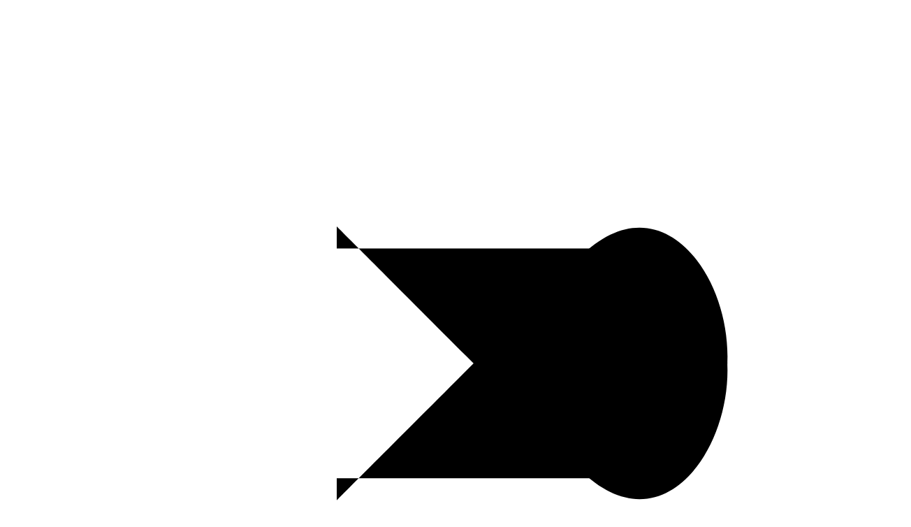

--- FILE ---
content_type: text/html; charset=UTF-8
request_url: https://www.manetco.ir/product-cat/storage/
body_size: 19931
content:
<!DOCTYPE html>
<html class="no-js" dir="rtl" lang="fa-IR">
<head>
	<meta charset="UTF-8">
	<meta http-equiv="X-UA-Compatible" content="IE=edge">
	<meta name="viewport" content="width=device-width, initial-scale=1">
	<meta name="Designer" content="Designed by Ronicweb , Developed by Ronicweb.com">

	<link rel="profile" href="https://gmpg.org/xfn/11">

	<!-- Web App. Manifest -->
    <link rel="manifest" href="https://www.manetco.ir/manifest.json">

	<!-- additional improvements for mobile experience -->
    <meta name="msapplication-tap-highlight" content="no">
    <meta name="mobile-web-app-capable" content="yes">
    <meta name="application-name" content="Manetco">
    <meta name="apple-mobile-web-app-capable" content="yes">
    <meta name="apple-mobile-web-app-status-bar-style" content="black">
    <meta name="apple-mobile-web-app-title" content="Manetco">
    <meta name="msapplication-TileColor" content="#00C196">
    <meta name="theme-color" content="#00C196">

	<!-- site icons -->
			<link rel="apple-touch-icon" type="image/png" href="https://www.manetco.ir/wp-content/uploads/2017/10/faicon-57x57.jpg">
		<link rel="apple-touch-icon" type="image/png" sizes="72x72" href="https://www.manetco.ir/wp-content/uploads/2017/10/faicon-72x72.jpg">
		<link rel="apple-touch-icon" type="image/png" sizes="114x114" href="https://www.manetco.ir/wp-content/uploads/2017/10/faicon.jpg">
		<link rel="icon" sizes="114x114" href="https://www.manetco.ir/wp-content/uploads/2017/10/faicon.jpg">
		<link rel="icon" sizes="192x192" href="https://www.manetco.ir/wp-content/uploads/2017/10/faicon.jpg">
		<meta name="msapplication-TileImage" content="https://www.manetco.ir/wp-content/uploads/2017/10/faicon.jpg">
	
	<!-- Generated by Wp -->
	<meta name='robots' content='index, follow, max-image-preview:large, max-snippet:-1, max-video-preview:-1' />
	<style>img:is([sizes="auto" i], [sizes^="auto," i]) { contain-intrinsic-size: 3000px 1500px }</style>
	
	<!-- This site is optimized with the Yoast SEO Premium plugin v19.2.1 (Yoast SEO v26.2) - https://yoast.com/wordpress/plugins/seo/ -->
	<title>بایگانی‌ها تجهیزات ذخیره‌سازی - ماهان شبکه جنوب</title>
	<link rel="canonical" href="https://www.manetco.ir/product-cat/storage/" />
	<meta property="og:locale" content="fa_IR" />
	<meta property="og:type" content="article" />
	<meta property="og:title" content="بایگانی‌های تجهیزات ذخیره‌سازی" />
	<meta property="og:url" content="https://www.manetco.ir/product-cat/storage/" />
	<meta property="og:site_name" content="ماهان شبکه جنوب" />
	<meta name="twitter:card" content="summary_large_image" />
	<meta name="twitter:site" content="@manetco_ir" />
	<script type="application/ld+json" class="yoast-schema-graph">{"@context":"https://schema.org","@graph":[{"@type":"CollectionPage","@id":"https://www.manetco.ir/product-cat/storage/","url":"https://www.manetco.ir/product-cat/storage/","name":"بایگانی‌ها تجهیزات ذخیره‌سازی - ماهان شبکه جنوب","isPartOf":{"@id":"https://www.manetco.ir/#website"},"primaryImageOfPage":{"@id":"https://www.manetco.ir/product-cat/storage/#primaryimage"},"image":{"@id":"https://www.manetco.ir/product-cat/storage/#primaryimage"},"thumbnailUrl":"https://www.manetco.ir/wp-content/uploads/2021/01/380.png","breadcrumb":{"@id":"https://www.manetco.ir/product-cat/storage/#breadcrumb"},"inLanguage":"fa-IR"},{"@type":"ImageObject","inLanguage":"fa-IR","@id":"https://www.manetco.ir/product-cat/storage/#primaryimage","url":"https://www.manetco.ir/wp-content/uploads/2021/01/380.png","contentUrl":"https://www.manetco.ir/wp-content/uploads/2021/01/380.png","width":500,"height":500,"caption":"Dell Emc 380"},{"@type":"BreadcrumbList","@id":"https://www.manetco.ir/product-cat/storage/#breadcrumb","itemListElement":[{"@type":"ListItem","position":1,"name":"خانه","item":"https://www.manetco.ir/"},{"@type":"ListItem","position":2,"name":"محصولات","item":"https://www.manetco.ir/products/"},{"@type":"ListItem","position":3,"name":"تجهیزات ذخیره‌سازی"}]},{"@type":"WebSite","@id":"https://www.manetco.ir/#website","url":"https://www.manetco.ir/","name":"ماهان شبکه","description":"نماینده سایبروم | فورتی گیت | کسپرسکی | سینولوژی|سوفوس","publisher":{"@id":"https://www.manetco.ir/#organization"},"potentialAction":[{"@type":"SearchAction","target":{"@type":"EntryPoint","urlTemplate":"https://www.manetco.ir/?s={search_term_string}"},"query-input":{"@type":"PropertyValueSpecification","valueRequired":true,"valueName":"search_term_string"}}],"inLanguage":"fa-IR"},{"@type":"Organization","@id":"https://www.manetco.ir/#organization","name":"ماهان شبکه","url":"https://www.manetco.ir/","logo":{"@type":"ImageObject","inLanguage":"fa-IR","@id":"https://www.manetco.ir/#/schema/logo/image/","url":"https://www.manetco.ir/wp-content/uploads/2017/10/logo.png","contentUrl":"https://www.manetco.ir/wp-content/uploads/2017/10/logo.png","width":"179","height":"47","caption":"ماهان شبکه"},"image":{"@id":"https://www.manetco.ir/#/schema/logo/image/"},"sameAs":["https://www.facebook.com/manetco.ir","https://x.com/manetco_ir"]}]}</script>
	<!-- / Yoast SEO Premium plugin. -->


<meta property="place:location:latitude" content=""/>
<meta property="place:location:longitude" content=""/>
<meta property="business:contact_data:street_address" content="تهران، بلوار نلسون ماندلا، خیابان عاطفی غربی، پلاک ۱۱۲، واحد ۲"/>
<meta property="business:contact_data:locality" content="تهران"/>
<meta property="business:contact_data:country_name" content="Iran - ایران"/>
<meta property="business:contact_data:postal_code" content=""/>
<meta property="business:contact_data:website" content="https://www.manetco.ir/"/>
<meta property="business:contact_data:region" content="تهران"/>
<meta property="business:contact_data:phone_number" content="021-78374"/>
<meta name="geo.placename" content="تهران" /><meta name="geo.position" content=";" /><meta name="geo.region" content="IR" /><link rel="alternate" type="application/rss+xml" title="ماهان شبکه جنوب &raquo; خوراک" href="https://www.manetco.ir/feed/" />
<link rel="alternate" type="application/rss+xml" title="ماهان شبکه جنوب &raquo; خوراک دیدگاه‌ها" href="https://www.manetco.ir/comments/feed/" />
<link rel="alternate" type="application/rss+xml" title="خوراک ماهان شبکه جنوب &raquo; تجهیزات ذخیره‌سازی دسته" href="https://www.manetco.ir/product-cat/storage/feed/" />
<script type="text/javascript">
/* <![CDATA[ */
window._wpemojiSettings = {"baseUrl":"https:\/\/s.w.org\/images\/core\/emoji\/16.0.1\/72x72\/","ext":".png","svgUrl":"https:\/\/s.w.org\/images\/core\/emoji\/16.0.1\/svg\/","svgExt":".svg","source":{"concatemoji":"https:\/\/www.manetco.ir\/wp-includes\/js\/wp-emoji-release.min.js"}};
/*! This file is auto-generated */
!function(s,n){var o,i,e;function c(e){try{var t={supportTests:e,timestamp:(new Date).valueOf()};sessionStorage.setItem(o,JSON.stringify(t))}catch(e){}}function p(e,t,n){e.clearRect(0,0,e.canvas.width,e.canvas.height),e.fillText(t,0,0);var t=new Uint32Array(e.getImageData(0,0,e.canvas.width,e.canvas.height).data),a=(e.clearRect(0,0,e.canvas.width,e.canvas.height),e.fillText(n,0,0),new Uint32Array(e.getImageData(0,0,e.canvas.width,e.canvas.height).data));return t.every(function(e,t){return e===a[t]})}function u(e,t){e.clearRect(0,0,e.canvas.width,e.canvas.height),e.fillText(t,0,0);for(var n=e.getImageData(16,16,1,1),a=0;a<n.data.length;a++)if(0!==n.data[a])return!1;return!0}function f(e,t,n,a){switch(t){case"flag":return n(e,"\ud83c\udff3\ufe0f\u200d\u26a7\ufe0f","\ud83c\udff3\ufe0f\u200b\u26a7\ufe0f")?!1:!n(e,"\ud83c\udde8\ud83c\uddf6","\ud83c\udde8\u200b\ud83c\uddf6")&&!n(e,"\ud83c\udff4\udb40\udc67\udb40\udc62\udb40\udc65\udb40\udc6e\udb40\udc67\udb40\udc7f","\ud83c\udff4\u200b\udb40\udc67\u200b\udb40\udc62\u200b\udb40\udc65\u200b\udb40\udc6e\u200b\udb40\udc67\u200b\udb40\udc7f");case"emoji":return!a(e,"\ud83e\udedf")}return!1}function g(e,t,n,a){var r="undefined"!=typeof WorkerGlobalScope&&self instanceof WorkerGlobalScope?new OffscreenCanvas(300,150):s.createElement("canvas"),o=r.getContext("2d",{willReadFrequently:!0}),i=(o.textBaseline="top",o.font="600 32px Arial",{});return e.forEach(function(e){i[e]=t(o,e,n,a)}),i}function t(e){var t=s.createElement("script");t.src=e,t.defer=!0,s.head.appendChild(t)}"undefined"!=typeof Promise&&(o="wpEmojiSettingsSupports",i=["flag","emoji"],n.supports={everything:!0,everythingExceptFlag:!0},e=new Promise(function(e){s.addEventListener("DOMContentLoaded",e,{once:!0})}),new Promise(function(t){var n=function(){try{var e=JSON.parse(sessionStorage.getItem(o));if("object"==typeof e&&"number"==typeof e.timestamp&&(new Date).valueOf()<e.timestamp+604800&&"object"==typeof e.supportTests)return e.supportTests}catch(e){}return null}();if(!n){if("undefined"!=typeof Worker&&"undefined"!=typeof OffscreenCanvas&&"undefined"!=typeof URL&&URL.createObjectURL&&"undefined"!=typeof Blob)try{var e="postMessage("+g.toString()+"("+[JSON.stringify(i),f.toString(),p.toString(),u.toString()].join(",")+"));",a=new Blob([e],{type:"text/javascript"}),r=new Worker(URL.createObjectURL(a),{name:"wpTestEmojiSupports"});return void(r.onmessage=function(e){c(n=e.data),r.terminate(),t(n)})}catch(e){}c(n=g(i,f,p,u))}t(n)}).then(function(e){for(var t in e)n.supports[t]=e[t],n.supports.everything=n.supports.everything&&n.supports[t],"flag"!==t&&(n.supports.everythingExceptFlag=n.supports.everythingExceptFlag&&n.supports[t]);n.supports.everythingExceptFlag=n.supports.everythingExceptFlag&&!n.supports.flag,n.DOMReady=!1,n.readyCallback=function(){n.DOMReady=!0}}).then(function(){return e}).then(function(){var e;n.supports.everything||(n.readyCallback(),(e=n.source||{}).concatemoji?t(e.concatemoji):e.wpemoji&&e.twemoji&&(t(e.twemoji),t(e.wpemoji)))}))}((window,document),window._wpemojiSettings);
/* ]]> */
</script>

<style id='wp-emoji-styles-inline-css' type='text/css'>

	img.wp-smiley, img.emoji {
		display: inline !important;
		border: none !important;
		box-shadow: none !important;
		height: 1em !important;
		width: 1em !important;
		margin: 0 0.07em !important;
		vertical-align: -0.1em !important;
		background: none !important;
		padding: 0 !important;
	}
</style>
<link data-optimized="1" rel='stylesheet' id='wp-block-library-rtl-css' href='https://www.manetco.ir/wp-content/litespeed/css/3a0d3d1041a0bdbb062c0188dbfa6658.css?ver=a6658' type='text/css' media='all' />
<style id='classic-theme-styles-inline-css' type='text/css'>
/*! This file is auto-generated */
.wp-block-button__link{color:#fff;background-color:#32373c;border-radius:9999px;box-shadow:none;text-decoration:none;padding:calc(.667em + 2px) calc(1.333em + 2px);font-size:1.125em}.wp-block-file__button{background:#32373c;color:#fff;text-decoration:none}
</style>
<style id='wpsh-blocks-aparat-style-inline-css' type='text/css'>
.h_iframe-aparat_embed_frame{position:relative}.h_iframe-aparat_embed_frame .ratio{display:block;width:100%;height:auto}.h_iframe-aparat_embed_frame iframe{position:absolute;top:0;left:0;width:100%;height:100%}.wpsh-blocks_aparat{width:100%;clear:both;overflow:auto;display:block;position:relative;padding:30px 0}.wpsh-blocks_aparat_align_center .h_iframe-aparat_embed_frame{margin:0 auto}.wpsh-blocks_aparat_align_left .h_iframe-aparat_embed_frame{margin-right:30%}.wpsh-blocks_aparat_size_small .h_iframe-aparat_embed_frame{max-width:420px}.wpsh-blocks_aparat_size_big .h_iframe-aparat_embed_frame{max-width:720px}

</style>
<style id='wpsh-blocks-justify-style-inline-css' type='text/css'>
.wp-block-wpsh-blocks-justify,.wpsh-blocks_justify{text-align:justify !important}.wpsh-blocks_justify_ltr{direction:ltr !important}.wpsh-blocks_justify_rtl{direction:rtl !important}

</style>
<style id='wpsh-blocks-shamsi-style-inline-css' type='text/css'>
.wpsh-blocks_shamsi_align_center{text-align:center !important}.wpsh-blocks_shamsi_align_right{text-align:right !important}.wpsh-blocks_shamsi_align_left{text-align:left !important}

</style>
<style id='global-styles-inline-css' type='text/css'>
:root{--wp--preset--aspect-ratio--square: 1;--wp--preset--aspect-ratio--4-3: 4/3;--wp--preset--aspect-ratio--3-4: 3/4;--wp--preset--aspect-ratio--3-2: 3/2;--wp--preset--aspect-ratio--2-3: 2/3;--wp--preset--aspect-ratio--16-9: 16/9;--wp--preset--aspect-ratio--9-16: 9/16;--wp--preset--color--black: #000000;--wp--preset--color--cyan-bluish-gray: #abb8c3;--wp--preset--color--white: #ffffff;--wp--preset--color--pale-pink: #f78da7;--wp--preset--color--vivid-red: #cf2e2e;--wp--preset--color--luminous-vivid-orange: #ff6900;--wp--preset--color--luminous-vivid-amber: #fcb900;--wp--preset--color--light-green-cyan: #7bdcb5;--wp--preset--color--vivid-green-cyan: #00d084;--wp--preset--color--pale-cyan-blue: #8ed1fc;--wp--preset--color--vivid-cyan-blue: #0693e3;--wp--preset--color--vivid-purple: #9b51e0;--wp--preset--gradient--vivid-cyan-blue-to-vivid-purple: linear-gradient(135deg,rgba(6,147,227,1) 0%,rgb(155,81,224) 100%);--wp--preset--gradient--light-green-cyan-to-vivid-green-cyan: linear-gradient(135deg,rgb(122,220,180) 0%,rgb(0,208,130) 100%);--wp--preset--gradient--luminous-vivid-amber-to-luminous-vivid-orange: linear-gradient(135deg,rgba(252,185,0,1) 0%,rgba(255,105,0,1) 100%);--wp--preset--gradient--luminous-vivid-orange-to-vivid-red: linear-gradient(135deg,rgba(255,105,0,1) 0%,rgb(207,46,46) 100%);--wp--preset--gradient--very-light-gray-to-cyan-bluish-gray: linear-gradient(135deg,rgb(238,238,238) 0%,rgb(169,184,195) 100%);--wp--preset--gradient--cool-to-warm-spectrum: linear-gradient(135deg,rgb(74,234,220) 0%,rgb(151,120,209) 20%,rgb(207,42,186) 40%,rgb(238,44,130) 60%,rgb(251,105,98) 80%,rgb(254,248,76) 100%);--wp--preset--gradient--blush-light-purple: linear-gradient(135deg,rgb(255,206,236) 0%,rgb(152,150,240) 100%);--wp--preset--gradient--blush-bordeaux: linear-gradient(135deg,rgb(254,205,165) 0%,rgb(254,45,45) 50%,rgb(107,0,62) 100%);--wp--preset--gradient--luminous-dusk: linear-gradient(135deg,rgb(255,203,112) 0%,rgb(199,81,192) 50%,rgb(65,88,208) 100%);--wp--preset--gradient--pale-ocean: linear-gradient(135deg,rgb(255,245,203) 0%,rgb(182,227,212) 50%,rgb(51,167,181) 100%);--wp--preset--gradient--electric-grass: linear-gradient(135deg,rgb(202,248,128) 0%,rgb(113,206,126) 100%);--wp--preset--gradient--midnight: linear-gradient(135deg,rgb(2,3,129) 0%,rgb(40,116,252) 100%);--wp--preset--font-size--small: 13px;--wp--preset--font-size--medium: 20px;--wp--preset--font-size--large: 36px;--wp--preset--font-size--x-large: 42px;--wp--preset--spacing--20: 0.44rem;--wp--preset--spacing--30: 0.67rem;--wp--preset--spacing--40: 1rem;--wp--preset--spacing--50: 1.5rem;--wp--preset--spacing--60: 2.25rem;--wp--preset--spacing--70: 3.38rem;--wp--preset--spacing--80: 5.06rem;--wp--preset--shadow--natural: 6px 6px 9px rgba(0, 0, 0, 0.2);--wp--preset--shadow--deep: 12px 12px 50px rgba(0, 0, 0, 0.4);--wp--preset--shadow--sharp: 6px 6px 0px rgba(0, 0, 0, 0.2);--wp--preset--shadow--outlined: 6px 6px 0px -3px rgba(255, 255, 255, 1), 6px 6px rgba(0, 0, 0, 1);--wp--preset--shadow--crisp: 6px 6px 0px rgba(0, 0, 0, 1);}:where(.is-layout-flex){gap: 0.5em;}:where(.is-layout-grid){gap: 0.5em;}body .is-layout-flex{display: flex;}.is-layout-flex{flex-wrap: wrap;align-items: center;}.is-layout-flex > :is(*, div){margin: 0;}body .is-layout-grid{display: grid;}.is-layout-grid > :is(*, div){margin: 0;}:where(.wp-block-columns.is-layout-flex){gap: 2em;}:where(.wp-block-columns.is-layout-grid){gap: 2em;}:where(.wp-block-post-template.is-layout-flex){gap: 1.25em;}:where(.wp-block-post-template.is-layout-grid){gap: 1.25em;}.has-black-color{color: var(--wp--preset--color--black) !important;}.has-cyan-bluish-gray-color{color: var(--wp--preset--color--cyan-bluish-gray) !important;}.has-white-color{color: var(--wp--preset--color--white) !important;}.has-pale-pink-color{color: var(--wp--preset--color--pale-pink) !important;}.has-vivid-red-color{color: var(--wp--preset--color--vivid-red) !important;}.has-luminous-vivid-orange-color{color: var(--wp--preset--color--luminous-vivid-orange) !important;}.has-luminous-vivid-amber-color{color: var(--wp--preset--color--luminous-vivid-amber) !important;}.has-light-green-cyan-color{color: var(--wp--preset--color--light-green-cyan) !important;}.has-vivid-green-cyan-color{color: var(--wp--preset--color--vivid-green-cyan) !important;}.has-pale-cyan-blue-color{color: var(--wp--preset--color--pale-cyan-blue) !important;}.has-vivid-cyan-blue-color{color: var(--wp--preset--color--vivid-cyan-blue) !important;}.has-vivid-purple-color{color: var(--wp--preset--color--vivid-purple) !important;}.has-black-background-color{background-color: var(--wp--preset--color--black) !important;}.has-cyan-bluish-gray-background-color{background-color: var(--wp--preset--color--cyan-bluish-gray) !important;}.has-white-background-color{background-color: var(--wp--preset--color--white) !important;}.has-pale-pink-background-color{background-color: var(--wp--preset--color--pale-pink) !important;}.has-vivid-red-background-color{background-color: var(--wp--preset--color--vivid-red) !important;}.has-luminous-vivid-orange-background-color{background-color: var(--wp--preset--color--luminous-vivid-orange) !important;}.has-luminous-vivid-amber-background-color{background-color: var(--wp--preset--color--luminous-vivid-amber) !important;}.has-light-green-cyan-background-color{background-color: var(--wp--preset--color--light-green-cyan) !important;}.has-vivid-green-cyan-background-color{background-color: var(--wp--preset--color--vivid-green-cyan) !important;}.has-pale-cyan-blue-background-color{background-color: var(--wp--preset--color--pale-cyan-blue) !important;}.has-vivid-cyan-blue-background-color{background-color: var(--wp--preset--color--vivid-cyan-blue) !important;}.has-vivid-purple-background-color{background-color: var(--wp--preset--color--vivid-purple) !important;}.has-black-border-color{border-color: var(--wp--preset--color--black) !important;}.has-cyan-bluish-gray-border-color{border-color: var(--wp--preset--color--cyan-bluish-gray) !important;}.has-white-border-color{border-color: var(--wp--preset--color--white) !important;}.has-pale-pink-border-color{border-color: var(--wp--preset--color--pale-pink) !important;}.has-vivid-red-border-color{border-color: var(--wp--preset--color--vivid-red) !important;}.has-luminous-vivid-orange-border-color{border-color: var(--wp--preset--color--luminous-vivid-orange) !important;}.has-luminous-vivid-amber-border-color{border-color: var(--wp--preset--color--luminous-vivid-amber) !important;}.has-light-green-cyan-border-color{border-color: var(--wp--preset--color--light-green-cyan) !important;}.has-vivid-green-cyan-border-color{border-color: var(--wp--preset--color--vivid-green-cyan) !important;}.has-pale-cyan-blue-border-color{border-color: var(--wp--preset--color--pale-cyan-blue) !important;}.has-vivid-cyan-blue-border-color{border-color: var(--wp--preset--color--vivid-cyan-blue) !important;}.has-vivid-purple-border-color{border-color: var(--wp--preset--color--vivid-purple) !important;}.has-vivid-cyan-blue-to-vivid-purple-gradient-background{background: var(--wp--preset--gradient--vivid-cyan-blue-to-vivid-purple) !important;}.has-light-green-cyan-to-vivid-green-cyan-gradient-background{background: var(--wp--preset--gradient--light-green-cyan-to-vivid-green-cyan) !important;}.has-luminous-vivid-amber-to-luminous-vivid-orange-gradient-background{background: var(--wp--preset--gradient--luminous-vivid-amber-to-luminous-vivid-orange) !important;}.has-luminous-vivid-orange-to-vivid-red-gradient-background{background: var(--wp--preset--gradient--luminous-vivid-orange-to-vivid-red) !important;}.has-very-light-gray-to-cyan-bluish-gray-gradient-background{background: var(--wp--preset--gradient--very-light-gray-to-cyan-bluish-gray) !important;}.has-cool-to-warm-spectrum-gradient-background{background: var(--wp--preset--gradient--cool-to-warm-spectrum) !important;}.has-blush-light-purple-gradient-background{background: var(--wp--preset--gradient--blush-light-purple) !important;}.has-blush-bordeaux-gradient-background{background: var(--wp--preset--gradient--blush-bordeaux) !important;}.has-luminous-dusk-gradient-background{background: var(--wp--preset--gradient--luminous-dusk) !important;}.has-pale-ocean-gradient-background{background: var(--wp--preset--gradient--pale-ocean) !important;}.has-electric-grass-gradient-background{background: var(--wp--preset--gradient--electric-grass) !important;}.has-midnight-gradient-background{background: var(--wp--preset--gradient--midnight) !important;}.has-small-font-size{font-size: var(--wp--preset--font-size--small) !important;}.has-medium-font-size{font-size: var(--wp--preset--font-size--medium) !important;}.has-large-font-size{font-size: var(--wp--preset--font-size--large) !important;}.has-x-large-font-size{font-size: var(--wp--preset--font-size--x-large) !important;}
:where(.wp-block-post-template.is-layout-flex){gap: 1.25em;}:where(.wp-block-post-template.is-layout-grid){gap: 1.25em;}
:where(.wp-block-columns.is-layout-flex){gap: 2em;}:where(.wp-block-columns.is-layout-grid){gap: 2em;}
:root :where(.wp-block-pullquote){font-size: 1.5em;line-height: 1.6;}
</style>
<link data-optimized="1" rel='stylesheet' id='cptch_stylesheet-css' href='https://www.manetco.ir/wp-content/litespeed/css/746d7cf7521a11c7b2b1ada67879e3ab.css?ver=9e3ab' type='text/css' media='all' />
<link data-optimized="1" rel='stylesheet' id='dashicons-css' href='https://www.manetco.ir/wp-content/litespeed/css/3bc7a3d895b2e620e5c37fba7a8fc7c3.css?ver=fc7c3' type='text/css' media='all' />
<link data-optimized="1" rel='stylesheet' id='cptch_desktop_style-css' href='https://www.manetco.ir/wp-content/litespeed/css/57f79a5c9879b3a264c8ad690849bf0c.css?ver=9bf0c' type='text/css' media='all' />
<link data-optimized="1" rel='stylesheet' id='contact-form-7-css' href='https://www.manetco.ir/wp-content/litespeed/css/7fd00638e61518e9221e5e709b6adc90.css?ver=adc90' type='text/css' media='all' />
<style id='contact-form-7-inline-css' type='text/css'>
.wpcf7 .wpcf7-recaptcha iframe {margin-bottom: 0;}.wpcf7 .wpcf7-recaptcha[data-align="center"] > div {margin: 0 auto;}.wpcf7 .wpcf7-recaptcha[data-align="right"] > div {margin: 0 0 0 auto;}
</style>
<link data-optimized="1" rel='stylesheet' id='contact-form-7-rtl-css' href='https://www.manetco.ir/wp-content/litespeed/css/6e987abb2b244dbb89968c4a32a89887.css?ver=89887' type='text/css' media='all' />
<link data-optimized="1" rel='stylesheet' id='scroll-top-css-css' href='https://www.manetco.ir/wp-content/litespeed/css/76e63d34a664c71afdccde6f091438fb.css?ver=438fb' type='text/css' media='all' />
<link data-optimized="1" rel='stylesheet' id='wp-postratings-css' href='https://www.manetco.ir/wp-content/litespeed/css/4e7325cc9ac95b1bbced85b5cbecbf26.css?ver=cbf26' type='text/css' media='all' />
<link data-optimized="1" rel='stylesheet' id='wp-postratings-rtl-css' href='https://www.manetco.ir/wp-content/litespeed/css/95a878bba14a2d702a6313ef96ea0601.css?ver=a0601' type='text/css' media='all' />
<link data-optimized="1" rel='stylesheet' id='Manetco-additional-styles-css' href='https://www.manetco.ir/wp-content/litespeed/css/9946cd3a16d630911c2e9666980861ca.css?ver=861ca' type='text/css' media='all' />
<link data-optimized="1" rel='stylesheet' id='Manetco-styles-css' href='https://www.manetco.ir/wp-content/litespeed/css/1dbc79c4a209c141e2042a6cd2161745.css?ver=61745' type='text/css' media='all' />
<link data-optimized="1" rel='stylesheet' id='tablepress-default-css' href='https://www.manetco.ir/wp-content/litespeed/css/45e93ee4dd46748c698fb0bc81591c10.css?ver=91c10' type='text/css' media='all' />
<link data-optimized="1" rel='stylesheet' id='wpsh-style-css' href='https://www.manetco.ir/wp-content/litespeed/css/d29445e2f80a4352acc9255e0ef0bf49.css?ver=0bf49' type='text/css' media='all' />
<style id='wpsh-style-inline-css' type='text/css'>

            .gform_wrapper {
                display: block !important;
            }
        
</style>
<link data-optimized="1" rel='stylesheet' id='like-dislike-css' href='https://www.manetco.ir/wp-content/litespeed/css/d04edf7da8a18d698c633f01643b9da3.css?ver=b9da3' type='text/css' media='all' />
<script type="text/javascript" src="https://www.manetco.ir/wp-content/themes/manetco/javascript/jquery-1.11.0.min.js" id="jquery-js"></script>
<script type="text/javascript" src="https://www.manetco.ir/wp-content/plugins/revslider/public/assets/js/rbtools.min.js" async id="tp-tools-js"></script>
<script type="text/javascript" src="https://www.manetco.ir/wp-content/plugins/revslider/public/assets/js/rs6.min.js" async id="revmin-js"></script>
<!--[if lt IE 9]>
<script type="text/javascript" src="https://www.manetco.ir/wp-content/themes/manetco/javascript/html5.min.js" id="Manetco-html5-js"></script>
<![endif]-->
<link rel="https://api.w.org/" href="https://www.manetco.ir/wp-json/" /><link rel="EditURI" type="application/rsd+xml" title="RSD" href="https://www.manetco.ir/xmlrpc.php?rsd" />
<meta name="generator" content="WordPress 6.8.3" />
<!-- Scroll To Top -->
<style id="scrolltop-custom-style">
		#scrollUp {border-radius:50%;opacity:0.7;bottom:20px;right:20px;background:#dd9a35;;}
		#scrollUp:hover{opacity:1;}
        .top-icon{stroke:#ffffff;}
        @media (max-width: 567px) { #scrollUp { display: none !important; } };
		#scrollUp {
padding: 0px 10px;
}
		</style>
<!-- End Scroll Top - https://wordpress.org/plugins/scroll-top/ -->
<meta name="generator" content="Powered by Slider Revolution 6.5.9 - responsive, Mobile-Friendly Slider Plugin for WordPress with comfortable drag and drop interface." />
	<script>(function(html){html.className = html.className.replace(/\bno-js\b/,'js')})(document.documentElement);</script>

	<style>
		@counter-style dw-persian-numbers {
		  system: numeric;
		  symbols: "\6F0" "\6F1" "\6F2" "\6F3" "\6F4" "\6F5" "\6F6" "\6F7" "\6F8" "\6F9";
		}
	</style>
	

	<script>
		/* DO NOT Remove Below Lines */
		if( typeof(ajaxurl) == "undefined" )
			var ajaxurl = "https://www.manetco.ir/wp-admin/admin-ajax.php";

		if( typeof(blogurl) === "undefined" )
			var blogurl = "https://www.manetco.ir";

		if( typeof(templateurl) === "undefined" )
			var templateurl = "https://www.manetco.ir/wp-content/themes/manetco";
	</script>
<script type="text/javascript">function setREVStartSize(e){
			//window.requestAnimationFrame(function() {				 
				window.RSIW = window.RSIW===undefined ? window.innerWidth : window.RSIW;	
				window.RSIH = window.RSIH===undefined ? window.innerHeight : window.RSIH;	
				try {								
					var pw = document.getElementById(e.c).parentNode.offsetWidth,
						newh;
					pw = pw===0 || isNaN(pw) ? window.RSIW : pw;
					e.tabw = e.tabw===undefined ? 0 : parseInt(e.tabw);
					e.thumbw = e.thumbw===undefined ? 0 : parseInt(e.thumbw);
					e.tabh = e.tabh===undefined ? 0 : parseInt(e.tabh);
					e.thumbh = e.thumbh===undefined ? 0 : parseInt(e.thumbh);
					e.tabhide = e.tabhide===undefined ? 0 : parseInt(e.tabhide);
					e.thumbhide = e.thumbhide===undefined ? 0 : parseInt(e.thumbhide);
					e.mh = e.mh===undefined || e.mh=="" || e.mh==="auto" ? 0 : parseInt(e.mh,0);		
					if(e.layout==="fullscreen" || e.l==="fullscreen") 						
						newh = Math.max(e.mh,window.RSIH);					
					else{					
						e.gw = Array.isArray(e.gw) ? e.gw : [e.gw];
						for (var i in e.rl) if (e.gw[i]===undefined || e.gw[i]===0) e.gw[i] = e.gw[i-1];					
						e.gh = e.el===undefined || e.el==="" || (Array.isArray(e.el) && e.el.length==0)? e.gh : e.el;
						e.gh = Array.isArray(e.gh) ? e.gh : [e.gh];
						for (var i in e.rl) if (e.gh[i]===undefined || e.gh[i]===0) e.gh[i] = e.gh[i-1];
											
						var nl = new Array(e.rl.length),
							ix = 0,						
							sl;					
						e.tabw = e.tabhide>=pw ? 0 : e.tabw;
						e.thumbw = e.thumbhide>=pw ? 0 : e.thumbw;
						e.tabh = e.tabhide>=pw ? 0 : e.tabh;
						e.thumbh = e.thumbhide>=pw ? 0 : e.thumbh;					
						for (var i in e.rl) nl[i] = e.rl[i]<window.RSIW ? 0 : e.rl[i];
						sl = nl[0];									
						for (var i in nl) if (sl>nl[i] && nl[i]>0) { sl = nl[i]; ix=i;}															
						var m = pw>(e.gw[ix]+e.tabw+e.thumbw) ? 1 : (pw-(e.tabw+e.thumbw)) / (e.gw[ix]);					
						newh =  (e.gh[ix] * m) + (e.tabh + e.thumbh);
					}
					var el = document.getElementById(e.c);
					if (el!==null && el) el.style.height = newh+"px";					
					el = document.getElementById(e.c+"_wrapper");
					if (el!==null && el) {
						el.style.height = newh+"px";
						el.style.display = "block";
					}
				} catch(e){
					console.log("Failure at Presize of Slider:" + e)
				}					   
			//});
		  };</script>

	<script>
		if( typeof(ajaxurl) == 'undefined' )
			var ajaxurl = "https://www.manetco.ir/wp-admin/admin-ajax.php";
		if( typeof(blogurl) === "undefined" )
			var blogurl = "https://www.manetco.ir";
		if( typeof(templateurl) === "undefined" )
			var templateurl = "https://www.manetco.ir/wp-content/themes/manetco";
	</script>

	<style>
		@counter-style dw-persian-numbers {
		  system: numeric;
		  symbols: "\6F0" "\6F1" "\6F2" "\6F3" "\6F4" "\6F5" "\6F6" "\6F7" "\6F8" "\6F9";
		}

		/* ===== چیدمان ردیف ناوبری ===== */
		.top-navigation .container{
			display:flex;
			align-items:center;
			justify-content:space-between;
			gap:12px;
			min-height:68px;
		}
		.top-navigation .site-logo{ flex:0 0 22%; display:flex; align-items:center; }

		.top-navigation .top-nav{
			flex:1 1 auto;
			display:flex;
			align-items:center;
			justify-content:flex-end;
			gap:8px;
			position:relative;
			top:-4px;
		}

		.top-navigation .searchform.middle{ 
			flex:0 0 24%; 
			display:flex; 
			align-items:center; 
			justify-content:flex-end; 
			margin:0;
			position:relative;
			top:14px !important;   /* 🔹 پایین‌تر برای همتراز شدن */
		}

		/* ===== منو ===== */
		.top-navigation .top-nav .menu{
			display:flex; align-items:center; margin:0; padding:0;
		}
		.top-navigation .top-nav .menu > li{ margin:0 !important; }
		.top-navigation .top-nav .menu > li > a{
			position:relative;
			display:inline-block;
			padding:16px 6px !important;
			line-height:24px;
			white-space:nowrap;
			text-decoration:none;
			border-bottom:0 !important;
			background-image:none !important;
			box-sizing:border-box;
		}
		.top-navigation .top-nav .menu > li > a:hover,
		.top-navigation .top-nav .menu > li.current-menu-item > a{
			border-bottom:0 !important;
			box-shadow: inset 0 -2px 0 #999;
		}

		/* ===== لینک‌های ویژه ===== */
		.top-navigation .dl-fw{
			position:relative;
			display:inline-flex; align-items:center;
			white-space:nowrap;
			float:right;
			height:60px;
			font-size:13px; font-weight:600; font-family: roboto, 'yekan';
			color:#898989; 
			margin:0 2px; 
			text-decoration:none;
			padding:6px 10px; 
			line-height:1.4; 
			border:none;
		}
		.top-navigation .dl-fw::before{
			content:""; position:absolute; right:-6px; top:50%; transform:translateY(-50%);
			width:1px; height:14px; background:#ccc;
		}
		/* 🔹 افکت هاور مثل آیتم‌های منو */
		.top-navigation .dl-fw:hover,
		.top-navigation .dl-fw:focus{
			color:#ff7a00;
			cursor:pointer;
			text-decoration:none;
			background-color:#f2f2f2;      /* پس‌زمینه طوسی */
			box-shadow: inset 0 -2px 0 #999; /* خط طوسی پایین */
		}

		/* ===== جعبه جستجو ===== */
		.top-navigation .searchform input[type="search"]{ max-width:200px; }
		.top-navigation .searchform.middle.visible-lg.go-left{ float:none !important; }
	</style>
</head>
<body data-rsssl=1 class="rtl archive tax-dw-product-cat term-storage term-103 wp-theme-manetco non-logged-in">

<div class="wrapper site-wrap" id="site_wrap">

<a class="responsive-menu-toggle visible-xs" id="responsive-menu-toggle" href="#respnsivemenu">
	<svg viewBox="0 0 800 600">
		<path d="M300,220 C300,220 520,220 540,220 C740,220 640,540 520,420 C440,340 300,200 300,200" id="top"></path>
		<path d="M300,320 L540,320" id="middle"></path>
		<path d="M300,210 C300,210 520,210 540,210 C740,210 640,530 520,410 C440,330 300,190 300,190" id="bottom" transform="translate(480, 320) scale(1, -1) translate(-480, -318) "></path>
    </svg>
</a>

<header class="site-header">
	<div class="site-top-bar">
		<div class="container">
			<div class="go-left stuff">
				<div class="social-networks">
					<a href="http://instagram.com/manetco.ir" class="duo-icon instagram" target="_blank"><i class="sprite-instagram"></i></a>
					<a href="http://www.aparat.com/manetco" class="duo-icon aparat" target="_blank"><i class="sprite-aparat"></i></a>
					<a href="https://twitter.com/manetco_ir" class="duo-icon twitter" target="_blank"><i class="sprite-twitter"></i></a>
					<a href="https://www.facebook.com/manetco.ir" class="duo-icon facebook" target="_blank"><i class="sprite-facebook"></i></a>
					<a href="http://linkedin.com/company/manetco/" class="duo-icon linkedin" target="_blank"><i class="sprite-linkedin"></i></a>
				</div>
				<div class="contact-information">
					با ما تماس بگیرید
					<strong class="ltr num">(021) 78374</strong>
				</div>
			</div>
		</div>
	</div>

	<div class="top-navigation">
		<div class="container">
						<h1 class="site-logo col-xs-3">
				<a href="https://www.manetco.ir">
					<img src="https://www.manetco.ir/wp-content/themes/manetco/images/logo.png" alt="ماهان شبکه جنوب">
				</a>
			</h1>

			<nav class="top-nav col-sm-9 col-lg-7 hidden-xs rtl">
				<ul id="menu-%d9%85%d9%86%d9%88%db%8c-%d8%a8%d8%a7%d9%84%d8%a7%db%8c-%d8%b3%d8%a7%db%8c%d8%aa" class="menu"><li id="menu-item-99" class="menu-item menu-item-type-custom menu-item-object-custom"><a href="https://manetco.ir/"><i class="sprite-house"></i> <strong>خانه</strong></a></li>
<li id="menu-item-101" class="menu-item menu-item-type-custom menu-item-object-custom menu-item-has-children"><a href="https://manetco.ir/products/"><i class="sprite-#"></i> <strong>محصولات</strong></a>
<ul class="sub-menu">
	<li id="menu-item-1522" class="menu-item menu-item-type-taxonomy menu-item-object-dw-product-cat menu-item-has-children"><a href="https://www.manetco.ir/product-cat/firewall/"><span class="icn"><i class="sprite-firewall-white"></i></span> فایروال</a>
	<ul class="sub-menu">
		<li id="menu-item-1524" class="menu-item menu-item-type-post_type menu-item-object-brand menu-item-has-children"><a href="https://www.manetco.ir/brands/fortinet-%d9%81%d9%88%d8%b1%d8%aa%db%8c-%d9%86%d8%aa/">فورتی نت</a>
		<ul class="sub-menu">
			<li id="menu-item-1525" class="menu-item menu-item-type-post_type menu-item-object-brand"><a href="https://www.manetco.ir/brands/%d9%81%d9%88%d8%b1%d8%aa%db%8c-%da%af%db%8c%d8%aa-fortigate/">فورتی گیت</a></li>
			<li id="menu-item-1533" class="menu-item menu-item-type-post_type menu-item-object-brand"><a href="https://www.manetco.ir/brands/%d9%81%d9%88%d8%b1%d8%aa%db%8c-%d9%88%d8%a8-fortiweb/">فورتی وب</a></li>
			<li id="menu-item-1532" class="menu-item menu-item-type-post_type menu-item-object-brand"><a href="https://www.manetco.ir/brands/fortianalyzer-%d9%81%d9%88%d8%b1%d8%aa%db%8c%e2%80%8c-%d8%a2%d9%86%d8%a7%d9%84%d8%a7%db%8c%d8%b2%d8%b1/">فورتی‌ آنالایزر</a></li>
			<li id="menu-item-1526" class="menu-item menu-item-type-post_type menu-item-object-brand"><a href="https://www.manetco.ir/brands/%d9%81%d9%88%d8%b1%d8%aa%db%8c-%d9%85%d9%86%db%8c%d8%ac%d8%b1-forti-manager/">فورتی منیجر</a></li>
		</ul>
</li>
		<li id="menu-item-2512" class="menu-item menu-item-type-post_type menu-item-object-brand"><a href="https://www.manetco.ir/brands/sophos-%d8%b3%d9%88%d9%81%d9%88%d8%b3/">سوفوس</a></li>
		<li id="menu-item-1527" class="menu-item menu-item-type-post_type menu-item-object-brand"><a href="https://www.manetco.ir/brands/%d8%b3%d8%a7%db%8c%d8%a8%d8%b1%d9%88%d9%85-cyberoam/">سایبروم</a></li>
		<li id="menu-item-1528" class="menu-item menu-item-type-post_type menu-item-object-brand"><a href="https://www.manetco.ir/brands/%d8%ac%d9%88%d9%86%db%8c%d9%be%d8%b1-juniper/">جونیپر</a></li>
	</ul>
</li>
	<li id="menu-item-1516" class="menu-item menu-item-type-taxonomy menu-item-object-brand-cat menu-item-has-children"><a href="https://www.manetco.ir/brand-cat/storage/"><span class="icn"><i class="sprite-server"></i></span> ذخیره سازی</a>
	<ul class="sub-menu">
		<li id="menu-item-1907" class="menu-item menu-item-type-taxonomy menu-item-object-brand-cat menu-item-has-children"><a href="https://www.manetco.ir/brand-cat/emc/">EMC</a>
		<ul class="sub-menu">
			<li id="menu-item-1908" class="menu-item menu-item-type-post_type menu-item-object-brand"><a href="https://www.manetco.ir/brands/emc-unity-%db%8c%d9%88%d9%86%db%8c%d8%aa%db%8c/">Unity Hybrid</a></li>
			<li id="menu-item-1962" class="menu-item menu-item-type-post_type menu-item-object-brand"><a href="https://www.manetco.ir/brands/emc-data-domain-%d8%af%db%8c%d8%aa%d8%a7-%d8%af%d8%a7%d9%85%db%8c%d9%86/">Data Domain</a></li>
		</ul>
</li>
		<li id="menu-item-2011" class="menu-item menu-item-type-taxonomy menu-item-object-brand-cat menu-item-has-children"><a href="https://www.manetco.ir/brand-cat/hitachi/">Hitachi</a>
		<ul class="sub-menu">
			<li id="menu-item-2010" class="menu-item menu-item-type-post_type menu-item-object-brand"><a href="https://www.manetco.ir/brands/hitach-%d9%87%db%8c%d8%aa%d8%a7%da%86%db%8c-vsp-g/">VSP-G</a></li>
		</ul>
</li>
		<li id="menu-item-1529" class="menu-item menu-item-type-post_type menu-item-object-brand"><a href="https://www.manetco.ir/brands/%d8%b3%db%8c%d9%86%d9%88%d9%84%d9%88%da%98%db%8c-synology/">سینولوژی</a></li>
	</ul>
</li>
	<li id="menu-item-1518" class="menu-item menu-item-type-taxonomy menu-item-object-brand-cat menu-item-has-children"><a href="https://www.manetco.ir/brand-cat/cloud/"><span class="icn"><i class="sprite-cloud-computing"></i></span> رایانش ابری</a>
	<ul class="sub-menu">
		<li id="menu-item-1530" class="menu-item menu-item-type-post_type menu-item-object-brand"><a href="https://www.manetco.ir/brands/%d9%be%d8%a7%d8%b1%d8%a7%d9%84%d9%84%d8%b2-parallels-2x/">پاراللز</a></li>
	</ul>
</li>
	<li id="menu-item-1520" class="menu-item menu-item-type-taxonomy menu-item-object-brand-cat menu-item-has-children"><a href="https://www.manetco.ir/brand-cat/antivirus/"><span class="icn"><i class="sprite-shield"></i></span> آنتی ویروس</a>
	<ul class="sub-menu">
		<li id="menu-item-1531" class="menu-item menu-item-type-post_type menu-item-object-brand"><a href="https://www.manetco.ir/brands/%da%a9%d8%b3%d9%be%d8%b1%d8%b3%da%a9%db%8c-kaspersky/">کسپرسکی</a></li>
	</ul>
</li>
	<li id="menu-item-127" class="menu-item menu-item-type-custom menu-item-object-custom menu-item-has-children"><a href="#"><span class="icn"><i class="sprite-firewall-white"></i></span> DLP</a>
	<ul class="sub-menu">
		<li id="menu-item-2434" class="menu-item menu-item-type-post_type menu-item-object-brand"><a href="https://www.manetco.ir/brands/dlp-ip-guard-%d8%ac%d9%84%d9%88%da%af%db%8c%d8%b1%db%8c-%d8%a7%d8%b2-%d9%86%d8%b4%d8%aa-%d8%af%d8%a7%d8%af%d9%87/">IP Guard DLP</a></li>
	</ul>
</li>
</ul>
</li>
<li id="menu-item-3703" class="menu-item menu-item-type-custom menu-item-object-custom menu-item-has-children"><a href="#"><strong>خدمات پس از فروش</strong></a>
<ul class="sub-menu">
	<li id="menu-item-3673" class="menu-item menu-item-type-post_type menu-item-object-page"><a href="https://www.manetco.ir/guarantee/">گـارانتـی</a></li>
	<li id="menu-item-3704" class="menu-item menu-item-type-post_type menu-item-object-page"><a href="https://www.manetco.ir/survey/">نظرسنجی</a></li>
	<li id="menu-item-3668" class="menu-item menu-item-type-post_type menu-item-object-page"><a href="https://www.manetco.ir/complaints/">ثبت شکایات</a></li>
</ul>
</li>
<li id="menu-item-118" class="menu-item menu-item-type-post_type menu-item-object-page"><a href="https://www.manetco.ir/about-us/"><i class="sprite-#"></i> <strong>درباره ما</strong></a></li>
<li id="menu-item-3675" class="menu-item menu-item-type-post_type menu-item-object-page"><a href="https://www.manetco.ir/contact-us/"><i class="sprite-#"></i> <strong>ارتباط با ما</strong></a></li>
</ul>				<a class="dl-fw" href="https://update.manetco.ir" target="_blank" rel="noopener noreferrer">دانلود فریمور</a>
				<a class="dl-fw" href="https://manetco.dana.cloud" target="_blank" rel="noopener noreferrer">تیکت پشتیبانی</a>
			</nav>

			<div class="searchform middle visible-lg go-left">
				<form action="https://www.manetco.ir" method="get" role="search">
					<input type="search" name="s" placeholder="جستجو کنید...">
					<button type="submit"><i class="sprite-magnifying-glass"></i></button>
				</form>
			</div>
		</div>
	</div>
</header>

<div class="site-top-banner" role="banner" style="background-image: url(https://www.manetco.ir/wp-content/themes/manetco/images/page-bg.jpg);"></div>

<main class="site-main container">
    <div class="breadcrumbs container-fluid"><i class="sprite-pin2"></i><strong class="ttl">شما اینجا هستید : </strong><span><span><a href="https://www.manetco.ir/">خانه</a></span> <i class="sep sprite-bread-sep"></i> <span><a href="https://www.manetco.ir/products/">محصولات</a></span> <i class="sep sprite-bread-sep"></i> <span class="breadcrumb_last" aria-current="page">تجهیزات ذخیره‌سازی</span></span></div><!-- .breadcrumbs -->
    <div class="col-sm-9 real-stuff reverse">
        
<article class="blog-loop-item clearfix post-3032 dw-product type-dw-product status-publish has-post-thumbnail hentry dw-product-cat-dell-emc dw-product-cat-storage brand-cat-emc brand-cat-storage dw-product-tag-dell-emc dw-product-tag-dell-emc-380 dw-product-tag-dell-emc-unity-xt380 dw-product-tag-415 dw-product-tag--dell-emc-380" id="blogpost-3032">
	<figure class="thumbnail col">
		<a href="https://www.manetco.ir/products/dell-emc-380-%d8%b0%d8%ae%db%8c%d8%b1%d9%87-%d8%b3%d8%a7%d8%b2-dell-emc-380/" title="Dell EMC Unity XT380 |ذخیره ساز Dell Emc 380">
			<img width="500" height="500" src="https://www.manetco.ir/wp-content/uploads/2021/01/380.png" class="attachment-full size-full wp-post-image" alt="Dell Emc 380" data-src0="https://www.manetco.ir/wp-content/uploads/2021/01/380.png" data-src769="https://www.manetco.ir/wp-content/uploads/2021/01/380.png" decoding="async" fetchpriority="high" srcset="https://www.manetco.ir/wp-content/uploads/2021/01/380.png 500w, https://www.manetco.ir/wp-content/uploads/2021/01/380-300x300.png 300w, https://www.manetco.ir/wp-content/uploads/2021/01/380-150x150.png 150w, https://www.manetco.ir/wp-content/uploads/2021/01/380-25x25.png 25w, https://www.manetco.ir/wp-content/uploads/2021/01/380-45x45.png 45w, https://www.manetco.ir/wp-content/uploads/2021/01/380-200x200.png 200w, https://www.manetco.ir/wp-content/uploads/2021/01/380-266x266.png 266w" sizes="(max-width: 500px) 100vw, 500px" />		</a>
	</figure>

	<section class="stuffs">
		<header class="title-stars clearfix">
			<h2 class="entry-title"><a href="https://www.manetco.ir/products/dell-emc-380-%d8%b0%d8%ae%db%8c%d8%b1%d9%87-%d8%b3%d8%a7%d8%b2-dell-emc-380/" title="Dell EMC Unity XT380 |ذخیره ساز Dell Emc 380" rel="bookmark">Dell EMC Unity XT380 |ذخیره ساز Dell Emc 380</a></h2>
			<span class="dw-star-rates">
				<div id="post-ratings-3032" class="post-ratings" data-nonce="f5d9359bf0"><img id="rating_3032_1" src="https://www.manetco.ir/wp-content/plugins/wp-postratings/images/stars_png/rating_on.png" alt="1 Star" title="1 Star" onmouseover="current_rating(3032, 1, '1 Star');" onmouseout="ratings_off(4.3, 5, 1);" onclick="rate_post();" onkeypress="rate_post();" style="cursor: pointer; border: 0px;" /><img id="rating_3032_2" src="https://www.manetco.ir/wp-content/plugins/wp-postratings/images/stars_png/rating_on.png" alt="2 Stars" title="2 Stars" onmouseover="current_rating(3032, 2, '2 Stars');" onmouseout="ratings_off(4.3, 5, 1);" onclick="rate_post();" onkeypress="rate_post();" style="cursor: pointer; border: 0px;" /><img id="rating_3032_3" src="https://www.manetco.ir/wp-content/plugins/wp-postratings/images/stars_png/rating_on.png" alt="3 Stars" title="3 Stars" onmouseover="current_rating(3032, 3, '3 Stars');" onmouseout="ratings_off(4.3, 5, 1);" onclick="rate_post();" onkeypress="rate_post();" style="cursor: pointer; border: 0px;" /><img id="rating_3032_4" src="https://www.manetco.ir/wp-content/plugins/wp-postratings/images/stars_png/rating_on.png" alt="4 Stars" title="4 Stars" onmouseover="current_rating(3032, 4, '4 Stars');" onmouseout="ratings_off(4.3, 5, 1);" onclick="rate_post();" onkeypress="rate_post();" style="cursor: pointer; border: 0px;" /><img id="rating_3032_5" src="https://www.manetco.ir/wp-content/plugins/wp-postratings/images/stars_png/rating_half-rtl.png" alt="5 Stars" title="5 Stars" onmouseover="current_rating(3032, 5, '5 Stars');" onmouseout="ratings_off(4.3, 5, 1);" onclick="rate_post();" onkeypress="rate_post();" style="cursor: pointer; border: 0px;" /></div>			</span>
		</header><!-- .title-stars -->

		<div class="excerpt">
			<p>ذخیره ساز Dell EMC Unity XT380 Dell EMC Unity XT380 جدید ، مسیر تحول فناوری اطلاعات را ساده کرد و باعث آزاد شدن پتانسیل کاملی ازسرمایه اطلاعات شما شد. آرایه های ذخیره سازی که دارای 2 برابر IOPS بیشتر ، …</p>
		</div><!-- .excerpt -->

		<footer class="foot">
			<span class="views"><i class="sprite-bars" style="margin-top: -2px;"></i>2,851 بازدید</span>
			<span class="comments">
				<i class="sprite-comments"></i> بدون دیدگاه			</span>

			<span class="categories">
				<strong>دسته بندی : </strong>
				<a href="https://www.manetco.ir/product-cat/storage/" target="_blank">تجهیزات ذخیره‌سازی</a> , <a href="https://www.manetco.ir/product-cat/dell-emc/" target="_blank">Dell Emc</a>			</span>

			<a class="readmore-link go-left" href="https://www.manetco.ir/products/dell-emc-380-%d8%b0%d8%ae%db%8c%d8%b1%d9%87-%d8%b3%d8%a7%d8%b2-dell-emc-380/" title="Dell EMC Unity XT380 |ذخیره ساز Dell Emc 380" rel="bookmark">
				توضیحات بیـشتر
				<i class="sprite-back2"></i>
			</a>
		</footer>

	</section><!-- .stuffs -->

</article><!-- #blogpost-3032 -->

<article class="blog-loop-item clearfix post-3043 dw-product type-dw-product status-publish has-post-thumbnail hentry dw-product-cat-dell-emc dw-product-cat-storage brand-cat-emc brand-cat-storage dw-product-tag-dell-emc dw-product-tag-dell-emc-unity-xt480 dw-product-tag-415 dw-product-tag--dell-emc-480" id="blogpost-3043">
	<figure class="thumbnail col">
		<a href="https://www.manetco.ir/products/dell-emc-480/" title="Dell EMC Unity XT480 |ذخیره ساز Dell Emc 480">
			<img width="500" height="500" src="https://www.manetco.ir/wp-content/uploads/2021/01/380.png" class="attachment-full size-full wp-post-image" alt="Dell Emc 380" data-src0="https://www.manetco.ir/wp-content/uploads/2021/01/380.png" data-src769="https://www.manetco.ir/wp-content/uploads/2021/01/380.png" decoding="async" srcset="https://www.manetco.ir/wp-content/uploads/2021/01/380.png 500w, https://www.manetco.ir/wp-content/uploads/2021/01/380-300x300.png 300w, https://www.manetco.ir/wp-content/uploads/2021/01/380-150x150.png 150w, https://www.manetco.ir/wp-content/uploads/2021/01/380-25x25.png 25w, https://www.manetco.ir/wp-content/uploads/2021/01/380-45x45.png 45w, https://www.manetco.ir/wp-content/uploads/2021/01/380-200x200.png 200w, https://www.manetco.ir/wp-content/uploads/2021/01/380-266x266.png 266w" sizes="(max-width: 500px) 100vw, 500px" />		</a>
	</figure>

	<section class="stuffs">
		<header class="title-stars clearfix">
			<h2 class="entry-title"><a href="https://www.manetco.ir/products/dell-emc-480/" title="Dell EMC Unity XT480 |ذخیره ساز Dell Emc 480" rel="bookmark">Dell EMC Unity XT480 |ذخیره ساز Dell Emc 480</a></h2>
			<span class="dw-star-rates">
				<div id="post-ratings-3043" class="post-ratings" data-nonce="581d216657"><img id="rating_3043_1" src="https://www.manetco.ir/wp-content/plugins/wp-postratings/images/stars_png/rating_on.png" alt="1 Star" title="1 Star" onmouseover="current_rating(3043, 1, '1 Star');" onmouseout="ratings_off(4, 0, 1);" onclick="rate_post();" onkeypress="rate_post();" style="cursor: pointer; border: 0px;" /><img id="rating_3043_2" src="https://www.manetco.ir/wp-content/plugins/wp-postratings/images/stars_png/rating_on.png" alt="2 Stars" title="2 Stars" onmouseover="current_rating(3043, 2, '2 Stars');" onmouseout="ratings_off(4, 0, 1);" onclick="rate_post();" onkeypress="rate_post();" style="cursor: pointer; border: 0px;" /><img id="rating_3043_3" src="https://www.manetco.ir/wp-content/plugins/wp-postratings/images/stars_png/rating_on.png" alt="3 Stars" title="3 Stars" onmouseover="current_rating(3043, 3, '3 Stars');" onmouseout="ratings_off(4, 0, 1);" onclick="rate_post();" onkeypress="rate_post();" style="cursor: pointer; border: 0px;" /><img id="rating_3043_4" src="https://www.manetco.ir/wp-content/plugins/wp-postratings/images/stars_png/rating_on.png" alt="4 Stars" title="4 Stars" onmouseover="current_rating(3043, 4, '4 Stars');" onmouseout="ratings_off(4, 0, 1);" onclick="rate_post();" onkeypress="rate_post();" style="cursor: pointer; border: 0px;" /><img id="rating_3043_5" src="https://www.manetco.ir/wp-content/plugins/wp-postratings/images/stars_png/rating_off.png" alt="5 Stars" title="5 Stars" onmouseover="current_rating(3043, 5, '5 Stars');" onmouseout="ratings_off(4, 0, 1);" onclick="rate_post();" onkeypress="rate_post();" style="cursor: pointer; border: 0px;" /></div>			</span>
		</header><!-- .title-stars -->

		<div class="excerpt">
			<p>ذخیره ساز Dell EMC Unity XT480 Dell EMC Unity XT480 جدید ، مسیر تحول فناوری اطلاعات را ساده کرد و باعث آزاد شدن پتانسیل کاملی ازسرمایه اطلاعات شما شد. آرایه های ذخیره سازی که دارای 2 برابر IOPS بیشتر ، …</p>
		</div><!-- .excerpt -->

		<footer class="foot">
			<span class="views"><i class="sprite-bars" style="margin-top: -2px;"></i>2,686 بازدید</span>
			<span class="comments">
				<i class="sprite-comments"></i> بدون دیدگاه			</span>

			<span class="categories">
				<strong>دسته بندی : </strong>
				<a href="https://www.manetco.ir/product-cat/storage/" target="_blank">تجهیزات ذخیره‌سازی</a> , <a href="https://www.manetco.ir/product-cat/dell-emc/" target="_blank">Dell Emc</a>			</span>

			<a class="readmore-link go-left" href="https://www.manetco.ir/products/dell-emc-480/" title="Dell EMC Unity XT480 |ذخیره ساز Dell Emc 480" rel="bookmark">
				توضیحات بیـشتر
				<i class="sprite-back2"></i>
			</a>
		</footer>

	</section><!-- .stuffs -->

</article><!-- #blogpost-3043 -->

<article class="blog-loop-item clearfix post-2980 dw-product type-dw-product status-publish has-post-thumbnail hentry dw-product-cat-storage dw-product-cat-synology brand-cat-synology brand-cat-storage dw-product-tag-406 dw-product-tag--ds220 dw-product-tag-107 dw-product-tag-106 dw-product-tag-407" id="blogpost-2980">
	<figure class="thumbnail col">
		<a href="https://www.manetco.ir/products/ds220/" title="+Synology Ds220 | سینولوژی Ds220">
			<img width="500" height="500" src="https://www.manetco.ir/wp-content/uploads/2021/01/DS220.png" class="attachment-full size-full wp-post-image" alt="DS220" data-src0="https://www.manetco.ir/wp-content/uploads/2021/01/DS220.png" data-src769="https://www.manetco.ir/wp-content/uploads/2021/01/DS220.png" decoding="async" srcset="https://www.manetco.ir/wp-content/uploads/2021/01/DS220.png 500w, https://www.manetco.ir/wp-content/uploads/2021/01/DS220-300x300.png 300w, https://www.manetco.ir/wp-content/uploads/2021/01/DS220-150x150.png 150w, https://www.manetco.ir/wp-content/uploads/2021/01/DS220-25x25.png 25w, https://www.manetco.ir/wp-content/uploads/2021/01/DS220-45x45.png 45w, https://www.manetco.ir/wp-content/uploads/2021/01/DS220-200x200.png 200w, https://www.manetco.ir/wp-content/uploads/2021/01/DS220-266x266.png 266w" sizes="(max-width: 500px) 100vw, 500px" />		</a>
	</figure>

	<section class="stuffs">
		<header class="title-stars clearfix">
			<h2 class="entry-title"><a href="https://www.manetco.ir/products/ds220/" title="+Synology Ds220 | سینولوژی Ds220" rel="bookmark">+Synology Ds220 | سینولوژی Ds220</a></h2>
			<span class="dw-star-rates">
				<div id="post-ratings-2980" class="post-ratings" data-nonce="405b8aee46"><img id="rating_2980_1" src="https://www.manetco.ir/wp-content/plugins/wp-postratings/images/stars_png/rating_on.png" alt="1 Star" title="1 Star" onmouseover="current_rating(2980, 1, '1 Star');" onmouseout="ratings_off(5, 0, 1);" onclick="rate_post();" onkeypress="rate_post();" style="cursor: pointer; border: 0px;" /><img id="rating_2980_2" src="https://www.manetco.ir/wp-content/plugins/wp-postratings/images/stars_png/rating_on.png" alt="2 Stars" title="2 Stars" onmouseover="current_rating(2980, 2, '2 Stars');" onmouseout="ratings_off(5, 0, 1);" onclick="rate_post();" onkeypress="rate_post();" style="cursor: pointer; border: 0px;" /><img id="rating_2980_3" src="https://www.manetco.ir/wp-content/plugins/wp-postratings/images/stars_png/rating_on.png" alt="3 Stars" title="3 Stars" onmouseover="current_rating(2980, 3, '3 Stars');" onmouseout="ratings_off(5, 0, 1);" onclick="rate_post();" onkeypress="rate_post();" style="cursor: pointer; border: 0px;" /><img id="rating_2980_4" src="https://www.manetco.ir/wp-content/plugins/wp-postratings/images/stars_png/rating_on.png" alt="4 Stars" title="4 Stars" onmouseover="current_rating(2980, 4, '4 Stars');" onmouseout="ratings_off(5, 0, 1);" onclick="rate_post();" onkeypress="rate_post();" style="cursor: pointer; border: 0px;" /><img id="rating_2980_5" src="https://www.manetco.ir/wp-content/plugins/wp-postratings/images/stars_png/rating_on.png" alt="5 Stars" title="5 Stars" onmouseover="current_rating(2980, 5, '5 Stars');" onmouseout="ratings_off(5, 0, 1);" onclick="rate_post();" onkeypress="rate_post();" style="cursor: pointer; border: 0px;" /></div>			</span>
		</header><!-- .title-stars -->

		<div class="excerpt">
			<p>+Ds220: فشرده سازی و عملکرد بالا با راه حل های NAS +Synology DS220یک راه حل ذخیره سازی متصل به شبکه است که برای ساده سازی داده ها و مدیریت چندرسانه ای شما طراحی شده است. برنامه به اشتراک گذاری داده …</p>
		</div><!-- .excerpt -->

		<footer class="foot">
			<span class="views"><i class="sprite-bars" style="margin-top: -2px;"></i>502 بازدید</span>
			<span class="comments">
				<i class="sprite-comments"></i> بدون دیدگاه			</span>

			<span class="categories">
				<strong>دسته بندی : </strong>
				<a href="https://www.manetco.ir/product-cat/storage/" target="_blank">تجهیزات ذخیره‌سازی</a> , <a href="https://www.manetco.ir/product-cat/synology/" target="_blank">سینولوژی</a>			</span>

			<a class="readmore-link go-left" href="https://www.manetco.ir/products/ds220/" title="+Synology Ds220 | سینولوژی Ds220" rel="bookmark">
				توضیحات بیـشتر
				<i class="sprite-back2"></i>
			</a>
		</footer>

	</section><!-- .stuffs -->

</article><!-- #blogpost-2980 -->

<article class="blog-loop-item clearfix post-2984 dw-product type-dw-product status-publish has-post-thumbnail hentry dw-product-cat-storage dw-product-cat-synology brand-cat-synology brand-cat-storage dw-product-tag-406 dw-product-tag-107 dw-product-tag--ds1819 dw-product-tag-106 dw-product-tag-407" id="blogpost-2984">
	<figure class="thumbnail col">
		<a href="https://www.manetco.ir/products/%d8%b3%db%8c%d9%86%d9%88%d9%84%d9%88%da%98%db%8c-ds1819/" title="+Synology Ds1819 | سینولوژی Ds1819">
			<img width="500" height="500" src="https://www.manetco.ir/wp-content/uploads/2021/01/Ds1819.png" class="attachment-full size-full wp-post-image" alt="سینولوژی Ds1819" data-src0="https://www.manetco.ir/wp-content/uploads/2021/01/Ds1819.png" data-src769="https://www.manetco.ir/wp-content/uploads/2021/01/Ds1819.png" decoding="async" loading="lazy" srcset="https://www.manetco.ir/wp-content/uploads/2021/01/Ds1819.png 500w, https://www.manetco.ir/wp-content/uploads/2021/01/Ds1819-300x300.png 300w, https://www.manetco.ir/wp-content/uploads/2021/01/Ds1819-150x150.png 150w, https://www.manetco.ir/wp-content/uploads/2021/01/Ds1819-25x25.png 25w, https://www.manetco.ir/wp-content/uploads/2021/01/Ds1819-45x45.png 45w, https://www.manetco.ir/wp-content/uploads/2021/01/Ds1819-200x200.png 200w, https://www.manetco.ir/wp-content/uploads/2021/01/Ds1819-266x266.png 266w" sizes="auto, (max-width: 500px) 100vw, 500px" />		</a>
	</figure>

	<section class="stuffs">
		<header class="title-stars clearfix">
			<h2 class="entry-title"><a href="https://www.manetco.ir/products/%d8%b3%db%8c%d9%86%d9%88%d9%84%d9%88%da%98%db%8c-ds1819/" title="+Synology Ds1819 | سینولوژی Ds1819" rel="bookmark">+Synology Ds1819 | سینولوژی Ds1819</a></h2>
			<span class="dw-star-rates">
				<div id="post-ratings-2984" class="post-ratings" data-nonce="a517fdd002"><img id="rating_2984_1" src="https://www.manetco.ir/wp-content/plugins/wp-postratings/images/stars_png/rating_on.png" alt="1 Star" title="1 Star" onmouseover="current_rating(2984, 1, '1 Star');" onmouseout="ratings_off(5, 0, 1);" onclick="rate_post();" onkeypress="rate_post();" style="cursor: pointer; border: 0px;" /><img id="rating_2984_2" src="https://www.manetco.ir/wp-content/plugins/wp-postratings/images/stars_png/rating_on.png" alt="2 Stars" title="2 Stars" onmouseover="current_rating(2984, 2, '2 Stars');" onmouseout="ratings_off(5, 0, 1);" onclick="rate_post();" onkeypress="rate_post();" style="cursor: pointer; border: 0px;" /><img id="rating_2984_3" src="https://www.manetco.ir/wp-content/plugins/wp-postratings/images/stars_png/rating_on.png" alt="3 Stars" title="3 Stars" onmouseover="current_rating(2984, 3, '3 Stars');" onmouseout="ratings_off(5, 0, 1);" onclick="rate_post();" onkeypress="rate_post();" style="cursor: pointer; border: 0px;" /><img id="rating_2984_4" src="https://www.manetco.ir/wp-content/plugins/wp-postratings/images/stars_png/rating_on.png" alt="4 Stars" title="4 Stars" onmouseover="current_rating(2984, 4, '4 Stars');" onmouseout="ratings_off(5, 0, 1);" onclick="rate_post();" onkeypress="rate_post();" style="cursor: pointer; border: 0px;" /><img id="rating_2984_5" src="https://www.manetco.ir/wp-content/plugins/wp-postratings/images/stars_png/rating_on.png" alt="5 Stars" title="5 Stars" onmouseover="current_rating(2984, 5, '5 Stars');" onmouseout="ratings_off(5, 0, 1);" onclick="rate_post();" onkeypress="rate_post();" style="cursor: pointer; border: 0px;" /></div>			</span>
		</header><!-- .title-stars -->

		<div class="excerpt">
			<p> +DS1819 مقیاس پذیر برای مشاغل کوچک و متوسط. +DS1819  یک NAS دسکتاپ   8bay  است که عملکردی بالایی با قابلیت انبساط بالا را فراهم می کند ، و امکان توسعه و قابلیت ارتقا یکپارچه را فراهم می کند تا نیازهای رو …</p>
		</div><!-- .excerpt -->

		<footer class="foot">
			<span class="views"><i class="sprite-bars" style="margin-top: -2px;"></i>726 بازدید</span>
			<span class="comments">
				<i class="sprite-comments"></i> بدون دیدگاه			</span>

			<span class="categories">
				<strong>دسته بندی : </strong>
				<a href="https://www.manetco.ir/product-cat/storage/" target="_blank">تجهیزات ذخیره‌سازی</a> , <a href="https://www.manetco.ir/product-cat/synology/" target="_blank">سینولوژی</a>			</span>

			<a class="readmore-link go-left" href="https://www.manetco.ir/products/%d8%b3%db%8c%d9%86%d9%88%d9%84%d9%88%da%98%db%8c-ds1819/" title="+Synology Ds1819 | سینولوژی Ds1819" rel="bookmark">
				توضیحات بیـشتر
				<i class="sprite-back2"></i>
			</a>
		</footer>

	</section><!-- .stuffs -->

</article><!-- #blogpost-2984 -->

<article class="blog-loop-item clearfix post-2963 dw-product type-dw-product status-publish has-post-thumbnail hentry dw-product-cat-storage dw-product-cat-synology brand-cat-synology brand-cat-storage dw-product-tag-406 dw-product-tag-107 dw-product-tag--rs820 dw-product-tag-106 dw-product-tag-407" id="blogpost-2963">
	<figure class="thumbnail col">
		<a href="https://www.manetco.ir/products/synology-rs820/" title="+Synology RS820 | سینولوژی +RS820">
			<img width="500" height="500" src="https://www.manetco.ir/wp-content/uploads/2021/01/RS820.png" class="attachment-full size-full wp-post-image" alt="RS820" data-src0="https://www.manetco.ir/wp-content/uploads/2021/01/RS820.png" data-src769="https://www.manetco.ir/wp-content/uploads/2021/01/RS820.png" decoding="async" loading="lazy" srcset="https://www.manetco.ir/wp-content/uploads/2021/01/RS820.png 500w, https://www.manetco.ir/wp-content/uploads/2021/01/RS820-300x300.png 300w, https://www.manetco.ir/wp-content/uploads/2021/01/RS820-150x150.png 150w, https://www.manetco.ir/wp-content/uploads/2021/01/RS820-25x25.png 25w, https://www.manetco.ir/wp-content/uploads/2021/01/RS820-45x45.png 45w, https://www.manetco.ir/wp-content/uploads/2021/01/RS820-200x200.png 200w, https://www.manetco.ir/wp-content/uploads/2021/01/RS820-266x266.png 266w" sizes="auto, (max-width: 500px) 100vw, 500px" />		</a>
	</figure>

	<section class="stuffs">
		<header class="title-stars clearfix">
			<h2 class="entry-title"><a href="https://www.manetco.ir/products/synology-rs820/" title="+Synology RS820 | سینولوژی +RS820" rel="bookmark">+Synology RS820 | سینولوژی +RS820</a></h2>
			<span class="dw-star-rates">
				<div id="post-ratings-2963" class="post-ratings" data-nonce="2cae39a43e"><img id="rating_2963_1" src="https://www.manetco.ir/wp-content/plugins/wp-postratings/images/stars_png/rating_on.png" alt="1 Star" title="1 Star" onmouseover="current_rating(2963, 1, '1 Star');" onmouseout="ratings_off(5, 0, 1);" onclick="rate_post();" onkeypress="rate_post();" style="cursor: pointer; border: 0px;" /><img id="rating_2963_2" src="https://www.manetco.ir/wp-content/plugins/wp-postratings/images/stars_png/rating_on.png" alt="2 Stars" title="2 Stars" onmouseover="current_rating(2963, 2, '2 Stars');" onmouseout="ratings_off(5, 0, 1);" onclick="rate_post();" onkeypress="rate_post();" style="cursor: pointer; border: 0px;" /><img id="rating_2963_3" src="https://www.manetco.ir/wp-content/plugins/wp-postratings/images/stars_png/rating_on.png" alt="3 Stars" title="3 Stars" onmouseover="current_rating(2963, 3, '3 Stars');" onmouseout="ratings_off(5, 0, 1);" onclick="rate_post();" onkeypress="rate_post();" style="cursor: pointer; border: 0px;" /><img id="rating_2963_4" src="https://www.manetco.ir/wp-content/plugins/wp-postratings/images/stars_png/rating_on.png" alt="4 Stars" title="4 Stars" onmouseover="current_rating(2963, 4, '4 Stars');" onmouseout="ratings_off(5, 0, 1);" onclick="rate_post();" onkeypress="rate_post();" style="cursor: pointer; border: 0px;" /><img id="rating_2963_5" src="https://www.manetco.ir/wp-content/plugins/wp-postratings/images/stars_png/rating_on.png" alt="5 Stars" title="5 Stars" onmouseover="current_rating(2963, 5, '5 Stars');" onmouseout="ratings_off(5, 0, 1);" onclick="rate_post();" onkeypress="rate_post();" style="cursor: pointer; border: 0px;" /></div>			</span>
		</header><!-- .title-stars -->

		<div class="excerpt">
			<p>+RS820:  یک دستگاه رکمونت ایده آل 1U برای مدیریت داده با کارایی بالا. برای مشاغلی طراحی شده است که یک مدیریت داده موثر و متمرکز را دنبال می کنند. همراه با چهار سینی درایو و پورت LAN 1GbE  و پشتیبانی …</p>
		</div><!-- .excerpt -->

		<footer class="foot">
			<span class="views"><i class="sprite-bars" style="margin-top: -2px;"></i>465 بازدید</span>
			<span class="comments">
				<i class="sprite-comments"></i> بدون دیدگاه			</span>

			<span class="categories">
				<strong>دسته بندی : </strong>
				<a href="https://www.manetco.ir/product-cat/storage/" target="_blank">تجهیزات ذخیره‌سازی</a> , <a href="https://www.manetco.ir/product-cat/synology/" target="_blank">سینولوژی</a>			</span>

			<a class="readmore-link go-left" href="https://www.manetco.ir/products/synology-rs820/" title="+Synology RS820 | سینولوژی +RS820" rel="bookmark">
				توضیحات بیـشتر
				<i class="sprite-back2"></i>
			</a>
		</footer>

	</section><!-- .stuffs -->

</article><!-- #blogpost-2963 -->

<article class="blog-loop-item clearfix post-2973 dw-product type-dw-product status-publish has-post-thumbnail hentry dw-product-cat-storage dw-product-cat-synology brand-cat-synology brand-cat-storage dw-product-tag-rs3617xs dw-product-tag-406 dw-product-tag-107 dw-product-tag-106 dw-product-tag-407" id="blogpost-2973">
	<figure class="thumbnail col">
		<a href="https://www.manetco.ir/products/%d8%b3%db%8c%d9%86%d9%88%d9%84%d9%88%da%98%db%8c-rs3617xs/" title="Synology Rs3617xs | سینولوژی Rs3617xs">
			<img width="500" height="500" src="https://www.manetco.ir/wp-content/uploads/2021/01/RS3617xs.png" class="attachment-full size-full wp-post-image" alt="RS3617xs+" data-src0="https://www.manetco.ir/wp-content/uploads/2021/01/RS3617xs.png" data-src769="https://www.manetco.ir/wp-content/uploads/2021/01/RS3617xs.png" decoding="async" loading="lazy" srcset="https://www.manetco.ir/wp-content/uploads/2021/01/RS3617xs.png 500w, https://www.manetco.ir/wp-content/uploads/2021/01/RS3617xs-300x300.png 300w, https://www.manetco.ir/wp-content/uploads/2021/01/RS3617xs-150x150.png 150w, https://www.manetco.ir/wp-content/uploads/2021/01/RS3617xs-25x25.png 25w, https://www.manetco.ir/wp-content/uploads/2021/01/RS3617xs-45x45.png 45w, https://www.manetco.ir/wp-content/uploads/2021/01/RS3617xs-200x200.png 200w, https://www.manetco.ir/wp-content/uploads/2021/01/RS3617xs-266x266.png 266w" sizes="auto, (max-width: 500px) 100vw, 500px" />		</a>
	</figure>

	<section class="stuffs">
		<header class="title-stars clearfix">
			<h2 class="entry-title"><a href="https://www.manetco.ir/products/%d8%b3%db%8c%d9%86%d9%88%d9%84%d9%88%da%98%db%8c-rs3617xs/" title="Synology Rs3617xs | سینولوژی Rs3617xs" rel="bookmark">Synology Rs3617xs | سینولوژی Rs3617xs</a></h2>
			<span class="dw-star-rates">
				<div id="post-ratings-2973" class="post-ratings" data-nonce="bbb96ed893"><img id="rating_2973_1" src="https://www.manetco.ir/wp-content/plugins/wp-postratings/images/stars_png/rating_on.png" alt="1 Star" title="1 Star" onmouseover="current_rating(2973, 1, '1 Star');" onmouseout="ratings_off(5, 0, 1);" onclick="rate_post();" onkeypress="rate_post();" style="cursor: pointer; border: 0px;" /><img id="rating_2973_2" src="https://www.manetco.ir/wp-content/plugins/wp-postratings/images/stars_png/rating_on.png" alt="2 Stars" title="2 Stars" onmouseover="current_rating(2973, 2, '2 Stars');" onmouseout="ratings_off(5, 0, 1);" onclick="rate_post();" onkeypress="rate_post();" style="cursor: pointer; border: 0px;" /><img id="rating_2973_3" src="https://www.manetco.ir/wp-content/plugins/wp-postratings/images/stars_png/rating_on.png" alt="3 Stars" title="3 Stars" onmouseover="current_rating(2973, 3, '3 Stars');" onmouseout="ratings_off(5, 0, 1);" onclick="rate_post();" onkeypress="rate_post();" style="cursor: pointer; border: 0px;" /><img id="rating_2973_4" src="https://www.manetco.ir/wp-content/plugins/wp-postratings/images/stars_png/rating_on.png" alt="4 Stars" title="4 Stars" onmouseover="current_rating(2973, 4, '4 Stars');" onmouseout="ratings_off(5, 0, 1);" onclick="rate_post();" onkeypress="rate_post();" style="cursor: pointer; border: 0px;" /><img id="rating_2973_5" src="https://www.manetco.ir/wp-content/plugins/wp-postratings/images/stars_png/rating_on.png" alt="5 Stars" title="5 Stars" onmouseover="current_rating(2973, 5, '5 Stars');" onmouseout="ratings_off(5, 0, 1);" onclick="rate_post();" onkeypress="rate_post();" style="cursor: pointer; border: 0px;" /></div>			</span>
		</header><!-- .title-stars -->

		<div class="excerpt">
			<p>+ RS3617xs با IOPS بیش از 191.129 و توان عملیاتی  ،  5.570MB/s عملکرد بالایی را داراست و DDR4 ECC UDIMM دقت و کارایی داده ها را تضمین می کند.    را تبدیل به یک دستگاه چند کاره و مناسب برای …</p>
		</div><!-- .excerpt -->

		<footer class="foot">
			<span class="views"><i class="sprite-bars" style="margin-top: -2px;"></i>695 بازدید</span>
			<span class="comments">
				<i class="sprite-comments"></i> بدون دیدگاه			</span>

			<span class="categories">
				<strong>دسته بندی : </strong>
				<a href="https://www.manetco.ir/product-cat/storage/" target="_blank">تجهیزات ذخیره‌سازی</a> , <a href="https://www.manetco.ir/product-cat/synology/" target="_blank">سینولوژی</a>			</span>

			<a class="readmore-link go-left" href="https://www.manetco.ir/products/%d8%b3%db%8c%d9%86%d9%88%d9%84%d9%88%da%98%db%8c-rs3617xs/" title="Synology Rs3617xs | سینولوژی Rs3617xs" rel="bookmark">
				توضیحات بیـشتر
				<i class="sprite-back2"></i>
			</a>
		</footer>

	</section><!-- .stuffs -->

</article><!-- #blogpost-2973 -->

<article class="blog-loop-item clearfix post-2977 dw-product type-dw-product status-publish has-post-thumbnail hentry dw-product-cat-storage dw-product-cat-synology brand-cat-synology brand-cat-storage dw-product-tag-406 dw-product-tag-107 dw-product-tag--rs2418 dw-product-tag-106 dw-product-tag-407" id="blogpost-2977">
	<figure class="thumbnail col">
		<a href="https://www.manetco.ir/products/rs2418/" title="Synology RS2418  | سینولوژی +RS2418">
			<img width="500" height="500" src="https://www.manetco.ir/wp-content/uploads/2021/01/2418.png" class="attachment-full size-full wp-post-image" alt="" data-src0="https://www.manetco.ir/wp-content/uploads/2021/01/2418.png" data-src769="https://www.manetco.ir/wp-content/uploads/2021/01/2418.png" decoding="async" loading="lazy" srcset="https://www.manetco.ir/wp-content/uploads/2021/01/2418.png 500w, https://www.manetco.ir/wp-content/uploads/2021/01/2418-300x300.png 300w, https://www.manetco.ir/wp-content/uploads/2021/01/2418-150x150.png 150w, https://www.manetco.ir/wp-content/uploads/2021/01/2418-25x25.png 25w, https://www.manetco.ir/wp-content/uploads/2021/01/2418-45x45.png 45w, https://www.manetco.ir/wp-content/uploads/2021/01/2418-200x200.png 200w, https://www.manetco.ir/wp-content/uploads/2021/01/2418-266x266.png 266w" sizes="auto, (max-width: 500px) 100vw, 500px" />		</a>
	</figure>

	<section class="stuffs">
		<header class="title-stars clearfix">
			<h2 class="entry-title"><a href="https://www.manetco.ir/products/rs2418/" title="Synology RS2418  | سینولوژی +RS2418" rel="bookmark">Synology RS2418  | سینولوژی +RS2418</a></h2>
			<span class="dw-star-rates">
				<div id="post-ratings-2977" class="post-ratings" data-nonce="ff3cf42caa"><img id="rating_2977_1" src="https://www.manetco.ir/wp-content/plugins/wp-postratings/images/stars_png/rating_on.png" alt="1 Star" title="1 Star" onmouseover="current_rating(2977, 1, '1 Star');" onmouseout="ratings_off(5, 0, 1);" onclick="rate_post();" onkeypress="rate_post();" style="cursor: pointer; border: 0px;" /><img id="rating_2977_2" src="https://www.manetco.ir/wp-content/plugins/wp-postratings/images/stars_png/rating_on.png" alt="2 Stars" title="2 Stars" onmouseover="current_rating(2977, 2, '2 Stars');" onmouseout="ratings_off(5, 0, 1);" onclick="rate_post();" onkeypress="rate_post();" style="cursor: pointer; border: 0px;" /><img id="rating_2977_3" src="https://www.manetco.ir/wp-content/plugins/wp-postratings/images/stars_png/rating_on.png" alt="3 Stars" title="3 Stars" onmouseover="current_rating(2977, 3, '3 Stars');" onmouseout="ratings_off(5, 0, 1);" onclick="rate_post();" onkeypress="rate_post();" style="cursor: pointer; border: 0px;" /><img id="rating_2977_4" src="https://www.manetco.ir/wp-content/plugins/wp-postratings/images/stars_png/rating_on.png" alt="4 Stars" title="4 Stars" onmouseover="current_rating(2977, 4, '4 Stars');" onmouseout="ratings_off(5, 0, 1);" onclick="rate_post();" onkeypress="rate_post();" style="cursor: pointer; border: 0px;" /><img id="rating_2977_5" src="https://www.manetco.ir/wp-content/plugins/wp-postratings/images/stars_png/rating_on.png" alt="5 Stars" title="5 Stars" onmouseover="current_rating(2977, 5, '5 Stars');" onmouseout="ratings_off(5, 0, 1);" onclick="rate_post();" onkeypress="rate_post();" style="cursor: pointer; border: 0px;" /></div>			</span>
		</header><!-- .title-stars -->

		<div class="excerpt">
			<p>+ RS2418: یک راه حل ذخیره سازی ایده آل برای مشاغل کوچک و متوسط با انعطاف پذیری بالا از نظر ظرفیت ذخیره سازی قابل ارتقا ، حافظه قابل ارتقا و پشتیبانی سریع حافظه نهان NIC یا M.2 SSD با سرعت …</p>
		</div><!-- .excerpt -->

		<footer class="foot">
			<span class="views"><i class="sprite-bars" style="margin-top: -2px;"></i>456 بازدید</span>
			<span class="comments">
				<i class="sprite-comments"></i> بدون دیدگاه			</span>

			<span class="categories">
				<strong>دسته بندی : </strong>
				<a href="https://www.manetco.ir/product-cat/storage/" target="_blank">تجهیزات ذخیره‌سازی</a> , <a href="https://www.manetco.ir/product-cat/synology/" target="_blank">سینولوژی</a>			</span>

			<a class="readmore-link go-left" href="https://www.manetco.ir/products/rs2418/" title="Synology RS2418  | سینولوژی +RS2418" rel="bookmark">
				توضیحات بیـشتر
				<i class="sprite-back2"></i>
			</a>
		</footer>

	</section><!-- .stuffs -->

</article><!-- #blogpost-2977 -->

<article class="blog-loop-item clearfix post-2935 dw-product type-dw-product status-publish has-post-thumbnail hentry dw-product-cat-storage dw-product-cat-synology brand-cat-synology brand-cat-storage dw-product-tag-406 dw-product-tag-107 dw-product-tag--ds920 dw-product-tag-106 dw-product-tag-407" id="blogpost-2935">
	<figure class="thumbnail col">
		<a href="https://www.manetco.ir/products/%d8%b3%db%8c%d9%86%d9%88%d9%84%d9%88%da%98%db%8c-ds920/" title="+Synology DS920 | سینولوژی +DS920">
			<img width="500" height="299" src="https://www.manetco.ir/wp-content/uploads/2021/01/DS920-e1610524146465.png" class="attachment-full size-full wp-post-image" alt="سینولوژی +DS920" data-src0="https://www.manetco.ir/wp-content/uploads/2021/01/DS920-e1610524146465.png" data-src769="https://www.manetco.ir/wp-content/uploads/2021/01/DS920-e1610524146465.png" decoding="async" loading="lazy" />		</a>
	</figure>

	<section class="stuffs">
		<header class="title-stars clearfix">
			<h2 class="entry-title"><a href="https://www.manetco.ir/products/%d8%b3%db%8c%d9%86%d9%88%d9%84%d9%88%da%98%db%8c-ds920/" title="+Synology DS920 | سینولوژی +DS920" rel="bookmark">+Synology DS920 | سینولوژی +DS920</a></h2>
			<span class="dw-star-rates">
				<div id="post-ratings-2935" class="post-ratings" data-nonce="24f11c2501"><img id="rating_2935_1" src="https://www.manetco.ir/wp-content/plugins/wp-postratings/images/stars_png/rating_on.png" alt="1 Star" title="1 Star" onmouseover="current_rating(2935, 1, '1 Star');" onmouseout="ratings_off(5, 0, 1);" onclick="rate_post();" onkeypress="rate_post();" style="cursor: pointer; border: 0px;" /><img id="rating_2935_2" src="https://www.manetco.ir/wp-content/plugins/wp-postratings/images/stars_png/rating_on.png" alt="2 Stars" title="2 Stars" onmouseover="current_rating(2935, 2, '2 Stars');" onmouseout="ratings_off(5, 0, 1);" onclick="rate_post();" onkeypress="rate_post();" style="cursor: pointer; border: 0px;" /><img id="rating_2935_3" src="https://www.manetco.ir/wp-content/plugins/wp-postratings/images/stars_png/rating_on.png" alt="3 Stars" title="3 Stars" onmouseover="current_rating(2935, 3, '3 Stars');" onmouseout="ratings_off(5, 0, 1);" onclick="rate_post();" onkeypress="rate_post();" style="cursor: pointer; border: 0px;" /><img id="rating_2935_4" src="https://www.manetco.ir/wp-content/plugins/wp-postratings/images/stars_png/rating_on.png" alt="4 Stars" title="4 Stars" onmouseover="current_rating(2935, 4, '4 Stars');" onmouseout="ratings_off(5, 0, 1);" onclick="rate_post();" onkeypress="rate_post();" style="cursor: pointer; border: 0px;" /><img id="rating_2935_5" src="https://www.manetco.ir/wp-content/plugins/wp-postratings/images/stars_png/rating_on.png" alt="5 Stars" title="5 Stars" onmouseover="current_rating(2935, 5, '5 Stars');" onmouseout="ratings_off(5, 0, 1);" onclick="rate_post();" onkeypress="rate_post();" style="cursor: pointer; border: 0px;" /></div>			</span>
		</header><!-- .title-stars -->

		<div class="excerpt">
			<p>سینولوژی +DS920  یک راه حل ذخیره سازی متصل به شبکه برای ساده سازی مدیریت داده و بهره وری است. دو اسلات داخلی M.2 SSD و فناوری Synology SSD Cache به شما این امکان را می دهد که  I/O سیستم و …</p>
		</div><!-- .excerpt -->

		<footer class="foot">
			<span class="views"><i class="sprite-bars" style="margin-top: -2px;"></i>730 بازدید</span>
			<span class="comments">
				<i class="sprite-comments"></i> بدون دیدگاه			</span>

			<span class="categories">
				<strong>دسته بندی : </strong>
				<a href="https://www.manetco.ir/product-cat/storage/" target="_blank">تجهیزات ذخیره‌سازی</a> , <a href="https://www.manetco.ir/product-cat/synology/" target="_blank">سینولوژی</a>			</span>

			<a class="readmore-link go-left" href="https://www.manetco.ir/products/%d8%b3%db%8c%d9%86%d9%88%d9%84%d9%88%da%98%db%8c-ds920/" title="+Synology DS920 | سینولوژی +DS920" rel="bookmark">
				توضیحات بیـشتر
				<i class="sprite-back2"></i>
			</a>
		</footer>

	</section><!-- .stuffs -->

</article><!-- #blogpost-2935 -->

        
<nav class="pagination-box">
	<div class='wp-pagenavi' role='navigation'>
<span aria-current='page' class='current'>1</span>
</div></nav>

            </div><!-- .real-stuff -->

    
 <aside class="sidebar col-sm-3">
	 <section class="post-single widget-item rtl widget-categories">
		 <h2 class="entry-title"><span class="title"><span class="icn sprite-sticker"><i class="sprite-folder"></i></span> دسته بندی</span></h2>

		 <div class="entry-body">
			 <ul class="category-menu-wrap"><li id="menu-item-1462" class="menu-item menu-item-type-taxonomy menu-item-object-brand-cat menu-item-has-children menu-item-1462"><a href="https://www.manetco.ir/brand-cat/%d9%81%d8%a7%db%8c%d8%b1%d9%88%d8%a7%d9%84/">فایروال</a>
<ul class="sub-menu">
	<li id="menu-item-1465" class="menu-item menu-item-type-taxonomy menu-item-object-brand-cat menu-item-has-children menu-item-1465"><a href="https://www.manetco.ir/brand-cat/%d9%81%d9%88%d8%b1%d8%aa%db%8c-%d9%86%d8%aa/">فورتی نت</a>
	<ul class="sub-menu">
		<li id="menu-item-1467" class="menu-item menu-item-type-taxonomy menu-item-object-brand-cat menu-item-1467"><a href="https://www.manetco.ir/brand-cat/fortigate/">فورتی گیت</a></li>
		<li id="menu-item-1469" class="menu-item menu-item-type-taxonomy menu-item-object-brand-cat menu-item-1469"><a href="https://www.manetco.ir/brand-cat/%d9%81%d9%88%d8%b1%d8%aa%db%8c-%d9%88%d8%a8/">فورتی وب</a></li>
		<li id="menu-item-1466" class="menu-item menu-item-type-taxonomy menu-item-object-brand-cat menu-item-1466"><a href="https://www.manetco.ir/brand-cat/%d9%81%d9%88%d8%b1%d8%aa%db%8c-%d8%a2%d9%86%d8%a7%d9%84%d8%a7%db%8c%d8%b2%d8%b1/">فورتی آنالایزر</a></li>
		<li id="menu-item-1468" class="menu-item menu-item-type-taxonomy menu-item-object-brand-cat menu-item-1468"><a href="https://www.manetco.ir/brand-cat/%d9%81%d9%88%d8%b1%d8%aa%db%8c-%d9%85%d9%86%db%8c%d8%ac%d8%b1/">فورتی منیجر</a></li>
	</ul>
</li>
	<li id="menu-item-1464" class="menu-item menu-item-type-taxonomy menu-item-object-brand-cat menu-item-1464"><a href="https://www.manetco.ir/brand-cat/%d8%b3%d8%a7%db%8c%d8%a8%d8%b1%d9%88%d9%85/">سایبروم</a></li>
	<li id="menu-item-1463" class="menu-item menu-item-type-taxonomy menu-item-object-brand-cat menu-item-1463"><a href="https://www.manetco.ir/brand-cat/%d8%ac%d9%88%d9%86%db%8c%d9%be%d8%b1/">جونیپر</a></li>
</ul>
</li>
<li id="menu-item-1500" class="menu-item menu-item-type-taxonomy menu-item-object-brand-cat menu-item-has-children menu-item-1500"><a href="https://www.manetco.ir/brand-cat/storage/">فضای ذخیره سازی</a>
<ul class="sub-menu">
	<li id="menu-item-1501" class="menu-item menu-item-type-taxonomy menu-item-object-brand-cat menu-item-1501"><a href="https://www.manetco.ir/brand-cat/synology/">سینولوژی</a></li>
</ul>
</li>
<li id="menu-item-1502" class="menu-item menu-item-type-taxonomy menu-item-object-brand-cat menu-item-has-children menu-item-1502"><a href="https://www.manetco.ir/brand-cat/cloud/">رایانش ابری</a>
<ul class="sub-menu">
	<li id="menu-item-1503" class="menu-item menu-item-type-taxonomy menu-item-object-brand-cat menu-item-1503"><a href="https://www.manetco.ir/brand-cat/parallels/">پاراللز</a></li>
</ul>
</li>
<li id="menu-item-1504" class="menu-item menu-item-type-taxonomy menu-item-object-brand-cat menu-item-has-children menu-item-1504"><a href="https://www.manetco.ir/brand-cat/antivirus/">آنتی ویروس</a>
<ul class="sub-menu">
	<li id="menu-item-1505" class="menu-item menu-item-type-taxonomy menu-item-object-brand-cat menu-item-1505"><a href="https://www.manetco.ir/brand-cat/kaspersky/">کسپرسکی</a></li>
</ul>
</li>
</ul>
		 </div>
	 </section><!--  .widget-item -->

	 <section class="post-single widget-item widget-top-products">
		 <h2 class="entry-title"><span class="title"><span class="icn sprite-sticker"><i class="sprite-star"></i></span> محصولات برتر</span></h2>

		 <div class="entry-body">
			 				 <a class="related-item clearfix ltr" href="https://www.manetco.ir/products/fortigate-fg100f/" title="Fortigate FG-100F | فورتی گیت FG-100F">
					 <figure class="thumb col">
						 <img width="45" height="45" src="https://www.manetco.ir/wp-content/uploads/2020/11/Fortigate-100F-45x45.png" class="attachment-related_product size-related_product wp-post-image" alt="Fortigate-100F" decoding="async" loading="lazy" srcset="https://www.manetco.ir/wp-content/uploads/2020/11/Fortigate-100F-45x45.png 45w, https://www.manetco.ir/wp-content/uploads/2020/11/Fortigate-100F-300x300.png 300w, https://www.manetco.ir/wp-content/uploads/2020/11/Fortigate-100F-150x150.png 150w, https://www.manetco.ir/wp-content/uploads/2020/11/Fortigate-100F-25x25.png 25w, https://www.manetco.ir/wp-content/uploads/2020/11/Fortigate-100F-200x200.png 200w, https://www.manetco.ir/wp-content/uploads/2020/11/Fortigate-100F-266x266.png 266w, https://www.manetco.ir/wp-content/uploads/2020/11/Fortigate-100F.png 500w" sizes="auto, (max-width: 45px) 100vw, 45px" />					 </figure>

					 <div class="texts">
						 <span class="title">
							 Fortigate 100F						 </span>

						 <div class="stars-views rtl">
							 <span class="dw-star-rates">
								 <img src="https://www.manetco.ir/wp-content/plugins/wp-postratings/images/stars_png/rating_on.png" alt="3 votes, average: 4,00 out of 5" title="3 votes, average: 4,00 out of 5" class="post-ratings-image" /><img src="https://www.manetco.ir/wp-content/plugins/wp-postratings/images/stars_png/rating_on.png" alt="3 votes, average: 4,00 out of 5" title="3 votes, average: 4,00 out of 5" class="post-ratings-image" /><img src="https://www.manetco.ir/wp-content/plugins/wp-postratings/images/stars_png/rating_on.png" alt="3 votes, average: 4,00 out of 5" title="3 votes, average: 4,00 out of 5" class="post-ratings-image" /><img src="https://www.manetco.ir/wp-content/plugins/wp-postratings/images/stars_png/rating_on.png" alt="3 votes, average: 4,00 out of 5" title="3 votes, average: 4,00 out of 5" class="post-ratings-image" /><img src="https://www.manetco.ir/wp-content/plugins/wp-postratings/images/stars_png/rating_off.png" alt="3 votes, average: 4,00 out of 5" title="3 votes, average: 4,00 out of 5" class="post-ratings-image" />							 </span>

							 <span class="views"><i class="sprite-bars"></i>3,148 بازدید</span>
						 </div><!-- .stars-views -->
					 </div><!-- .texts -->
				 </a>
			 				 <a class="related-item clearfix ltr" href="https://www.manetco.ir/products/fortigate-fg-60f-%d9%81%d9%88%d8%b1%d8%aa%db%8c-%da%af%db%8c%d8%aa-60f/" title="Fortigate FG-60F | فورتی گیت FG-60F">
					 <figure class="thumb col">
						 <img width="45" height="45" src="https://www.manetco.ir/wp-content/uploads/2020/11/Fortigate-60F-45x45.png" class="attachment-related_product size-related_product wp-post-image" alt="Fortigate-60F" decoding="async" loading="lazy" srcset="https://www.manetco.ir/wp-content/uploads/2020/11/Fortigate-60F-45x45.png 45w, https://www.manetco.ir/wp-content/uploads/2020/11/Fortigate-60F-300x300.png 300w, https://www.manetco.ir/wp-content/uploads/2020/11/Fortigate-60F-150x150.png 150w, https://www.manetco.ir/wp-content/uploads/2020/11/Fortigate-60F-25x25.png 25w, https://www.manetco.ir/wp-content/uploads/2020/11/Fortigate-60F-200x200.png 200w, https://www.manetco.ir/wp-content/uploads/2020/11/Fortigate-60F-266x266.png 266w, https://www.manetco.ir/wp-content/uploads/2020/11/Fortigate-60F.png 500w" sizes="auto, (max-width: 45px) 100vw, 45px" />					 </figure>

					 <div class="texts">
						 <span class="title">
							 Fortigate 60F						 </span>

						 <div class="stars-views rtl">
							 <span class="dw-star-rates">
								 <img src="https://www.manetco.ir/wp-content/plugins/wp-postratings/images/stars_png/rating_on.png" alt="3 votes, average: 4,00 out of 5" title="3 votes, average: 4,00 out of 5" class="post-ratings-image" /><img src="https://www.manetco.ir/wp-content/plugins/wp-postratings/images/stars_png/rating_on.png" alt="3 votes, average: 4,00 out of 5" title="3 votes, average: 4,00 out of 5" class="post-ratings-image" /><img src="https://www.manetco.ir/wp-content/plugins/wp-postratings/images/stars_png/rating_on.png" alt="3 votes, average: 4,00 out of 5" title="3 votes, average: 4,00 out of 5" class="post-ratings-image" /><img src="https://www.manetco.ir/wp-content/plugins/wp-postratings/images/stars_png/rating_on.png" alt="3 votes, average: 4,00 out of 5" title="3 votes, average: 4,00 out of 5" class="post-ratings-image" /><img src="https://www.manetco.ir/wp-content/plugins/wp-postratings/images/stars_png/rating_off.png" alt="3 votes, average: 4,00 out of 5" title="3 votes, average: 4,00 out of 5" class="post-ratings-image" />							 </span>

							 <span class="views"><i class="sprite-bars"></i>3,415 بازدید</span>
						 </div><!-- .stars-views -->
					 </div><!-- .texts -->
				 </a>
			 				 <a class="related-item clearfix ltr" href="https://www.manetco.ir/products/fortigate-fg-200f/" title="Fortigate FG-200F | فورتی گیت FG-200F">
					 <figure class="thumb col">
						 <img width="45" height="45" src="https://www.manetco.ir/wp-content/uploads/2020/11/Fortigate-200F-45x45.png" class="attachment-related_product size-related_product wp-post-image" alt="Fortigate-200F" decoding="async" loading="lazy" srcset="https://www.manetco.ir/wp-content/uploads/2020/11/Fortigate-200F-45x45.png 45w, https://www.manetco.ir/wp-content/uploads/2020/11/Fortigate-200F-300x300.png 300w, https://www.manetco.ir/wp-content/uploads/2020/11/Fortigate-200F-150x150.png 150w, https://www.manetco.ir/wp-content/uploads/2020/11/Fortigate-200F-25x25.png 25w, https://www.manetco.ir/wp-content/uploads/2020/11/Fortigate-200F-200x200.png 200w, https://www.manetco.ir/wp-content/uploads/2020/11/Fortigate-200F-266x266.png 266w, https://www.manetco.ir/wp-content/uploads/2020/11/Fortigate-200F.png 500w" sizes="auto, (max-width: 45px) 100vw, 45px" />					 </figure>

					 <div class="texts">
						 <span class="title">
							 Fortigate 200F						 </span>

						 <div class="stars-views rtl">
							 <span class="dw-star-rates">
								 <img src="https://www.manetco.ir/wp-content/plugins/wp-postratings/images/stars_png/rating_on.png" alt="3 votes, average: 4,00 out of 5" title="3 votes, average: 4,00 out of 5" class="post-ratings-image" /><img src="https://www.manetco.ir/wp-content/plugins/wp-postratings/images/stars_png/rating_on.png" alt="3 votes, average: 4,00 out of 5" title="3 votes, average: 4,00 out of 5" class="post-ratings-image" /><img src="https://www.manetco.ir/wp-content/plugins/wp-postratings/images/stars_png/rating_on.png" alt="3 votes, average: 4,00 out of 5" title="3 votes, average: 4,00 out of 5" class="post-ratings-image" /><img src="https://www.manetco.ir/wp-content/plugins/wp-postratings/images/stars_png/rating_on.png" alt="3 votes, average: 4,00 out of 5" title="3 votes, average: 4,00 out of 5" class="post-ratings-image" /><img src="https://www.manetco.ir/wp-content/plugins/wp-postratings/images/stars_png/rating_off.png" alt="3 votes, average: 4,00 out of 5" title="3 votes, average: 4,00 out of 5" class="post-ratings-image" />							 </span>

							 <span class="views"><i class="sprite-bars"></i>3,115 بازدید</span>
						 </div><!-- .stars-views -->
					 </div><!-- .texts -->
				 </a>
			 				 <a class="related-item clearfix ltr" href="https://www.manetco.ir/products/fortigate-fg40f/" title="Fortigate FG-40F | فورتی گیت FG-40F">
					 <figure class="thumb col">
						 <img width="45" height="45" src="https://www.manetco.ir/wp-content/uploads/2020/11/40F-1-45x45.png" class="attachment-related_product size-related_product wp-post-image" alt="40F" decoding="async" loading="lazy" srcset="https://www.manetco.ir/wp-content/uploads/2020/11/40F-1-45x45.png 45w, https://www.manetco.ir/wp-content/uploads/2020/11/40F-1-300x300.png 300w, https://www.manetco.ir/wp-content/uploads/2020/11/40F-1-150x150.png 150w, https://www.manetco.ir/wp-content/uploads/2020/11/40F-1-25x25.png 25w, https://www.manetco.ir/wp-content/uploads/2020/11/40F-1-200x200.png 200w, https://www.manetco.ir/wp-content/uploads/2020/11/40F-1-266x266.png 266w, https://www.manetco.ir/wp-content/uploads/2020/11/40F-1.png 500w" sizes="auto, (max-width: 45px) 100vw, 45px" />					 </figure>

					 <div class="texts">
						 <span class="title">
							 Fortigate 40F						 </span>

						 <div class="stars-views rtl">
							 <span class="dw-star-rates">
								 <img src="https://www.manetco.ir/wp-content/plugins/wp-postratings/images/stars_png/rating_on.png" alt="3 votes, average: 4,00 out of 5" title="3 votes, average: 4,00 out of 5" class="post-ratings-image" /><img src="https://www.manetco.ir/wp-content/plugins/wp-postratings/images/stars_png/rating_on.png" alt="3 votes, average: 4,00 out of 5" title="3 votes, average: 4,00 out of 5" class="post-ratings-image" /><img src="https://www.manetco.ir/wp-content/plugins/wp-postratings/images/stars_png/rating_on.png" alt="3 votes, average: 4,00 out of 5" title="3 votes, average: 4,00 out of 5" class="post-ratings-image" /><img src="https://www.manetco.ir/wp-content/plugins/wp-postratings/images/stars_png/rating_on.png" alt="3 votes, average: 4,00 out of 5" title="3 votes, average: 4,00 out of 5" class="post-ratings-image" /><img src="https://www.manetco.ir/wp-content/plugins/wp-postratings/images/stars_png/rating_off.png" alt="3 votes, average: 4,00 out of 5" title="3 votes, average: 4,00 out of 5" class="post-ratings-image" />							 </span>

							 <span class="views"><i class="sprite-bars"></i>2,816 بازدید</span>
						 </div><!-- .stars-views -->
					 </div><!-- .texts -->
				 </a>
			 				 <a class="related-item clearfix ltr" href="https://www.manetco.ir/products/%d9%81%d8%a7%db%8c%d8%b1%d9%88%d8%a7%d9%84-%d9%81%d9%88%d8%b1%d8%aa%db%8c-%da%af%db%8c%d8%aa-%d9%85%d8%af%d9%84-fortigate-fg80f-%d9%81%d9%88%d8%b1%d8%aa%db%8c-%da%af%db%8c%d8%aa-fg80f/" title="Fortigate FG-80F | فورتی گیت FG-80F">
					 <figure class="thumb col">
						 <img width="45" height="45" src="https://www.manetco.ir/wp-content/uploads/2020/11/Fortigate-80F-45x45.png" class="attachment-related_product size-related_product wp-post-image" alt="Fortigate-80F" decoding="async" loading="lazy" srcset="https://www.manetco.ir/wp-content/uploads/2020/11/Fortigate-80F-45x45.png 45w, https://www.manetco.ir/wp-content/uploads/2020/11/Fortigate-80F-300x300.png 300w, https://www.manetco.ir/wp-content/uploads/2020/11/Fortigate-80F-150x150.png 150w, https://www.manetco.ir/wp-content/uploads/2020/11/Fortigate-80F-25x25.png 25w, https://www.manetco.ir/wp-content/uploads/2020/11/Fortigate-80F-200x200.png 200w, https://www.manetco.ir/wp-content/uploads/2020/11/Fortigate-80F-266x266.png 266w, https://www.manetco.ir/wp-content/uploads/2020/11/Fortigate-80F.png 500w" sizes="auto, (max-width: 45px) 100vw, 45px" />					 </figure>

					 <div class="texts">
						 <span class="title">
							 Fortigate 80F						 </span>

						 <div class="stars-views rtl">
							 <span class="dw-star-rates">
								 <img src="https://www.manetco.ir/wp-content/plugins/wp-postratings/images/stars_png/rating_on.png" alt="3 votes, average: 4,00 out of 5" title="3 votes, average: 4,00 out of 5" class="post-ratings-image" /><img src="https://www.manetco.ir/wp-content/plugins/wp-postratings/images/stars_png/rating_on.png" alt="3 votes, average: 4,00 out of 5" title="3 votes, average: 4,00 out of 5" class="post-ratings-image" /><img src="https://www.manetco.ir/wp-content/plugins/wp-postratings/images/stars_png/rating_on.png" alt="3 votes, average: 4,00 out of 5" title="3 votes, average: 4,00 out of 5" class="post-ratings-image" /><img src="https://www.manetco.ir/wp-content/plugins/wp-postratings/images/stars_png/rating_on.png" alt="3 votes, average: 4,00 out of 5" title="3 votes, average: 4,00 out of 5" class="post-ratings-image" /><img src="https://www.manetco.ir/wp-content/plugins/wp-postratings/images/stars_png/rating_off.png" alt="3 votes, average: 4,00 out of 5" title="3 votes, average: 4,00 out of 5" class="post-ratings-image" />							 </span>

							 <span class="views"><i class="sprite-bars"></i>2,965 بازدید</span>
						 </div><!-- .stars-views -->
					 </div><!-- .texts -->
				 </a>
			 				 <a class="related-item clearfix ltr" href="https://www.manetco.ir/products/fortigate-fg1800f/" title="Fortigate FG-1800F | فورتی گیت FG-1800F">
					 <figure class="thumb col">
						 <img width="45" height="45" src="https://www.manetco.ir/wp-content/uploads/2020/11/Fortigate-1800F-45x45.png" class="attachment-related_product size-related_product wp-post-image" alt="Fortigate 1800F" decoding="async" loading="lazy" srcset="https://www.manetco.ir/wp-content/uploads/2020/11/Fortigate-1800F-45x45.png 45w, https://www.manetco.ir/wp-content/uploads/2020/11/Fortigate-1800F-300x300.png 300w, https://www.manetco.ir/wp-content/uploads/2020/11/Fortigate-1800F-150x150.png 150w, https://www.manetco.ir/wp-content/uploads/2020/11/Fortigate-1800F-25x25.png 25w, https://www.manetco.ir/wp-content/uploads/2020/11/Fortigate-1800F-200x200.png 200w, https://www.manetco.ir/wp-content/uploads/2020/11/Fortigate-1800F-266x266.png 266w, https://www.manetco.ir/wp-content/uploads/2020/11/Fortigate-1800F.png 500w" sizes="auto, (max-width: 45px) 100vw, 45px" />					 </figure>

					 <div class="texts">
						 <span class="title">
							 Fortigate 1800F						 </span>

						 <div class="stars-views rtl">
							 <span class="dw-star-rates">
								 <img src="https://www.manetco.ir/wp-content/plugins/wp-postratings/images/stars_png/rating_on.png" alt="3 votes, average: 4,00 out of 5" title="3 votes, average: 4,00 out of 5" class="post-ratings-image" /><img src="https://www.manetco.ir/wp-content/plugins/wp-postratings/images/stars_png/rating_on.png" alt="3 votes, average: 4,00 out of 5" title="3 votes, average: 4,00 out of 5" class="post-ratings-image" /><img src="https://www.manetco.ir/wp-content/plugins/wp-postratings/images/stars_png/rating_on.png" alt="3 votes, average: 4,00 out of 5" title="3 votes, average: 4,00 out of 5" class="post-ratings-image" /><img src="https://www.manetco.ir/wp-content/plugins/wp-postratings/images/stars_png/rating_on.png" alt="3 votes, average: 4,00 out of 5" title="3 votes, average: 4,00 out of 5" class="post-ratings-image" /><img src="https://www.manetco.ir/wp-content/plugins/wp-postratings/images/stars_png/rating_off.png" alt="3 votes, average: 4,00 out of 5" title="3 votes, average: 4,00 out of 5" class="post-ratings-image" />							 </span>

							 <span class="views"><i class="sprite-bars"></i>2,619 بازدید</span>
						 </div><!-- .stars-views -->
					 </div><!-- .texts -->
				 </a>
			 
		 </div>
	 </section><!--  .widget-item -->
 </aside>
</main>



<div class="sale-support">
	<div class="container no-p">
		<div class="col-sm-6 col-md-4 support-center">
			<i class="sprite-apollo col"></i>
			<span class="ttl">مرکز خدمات پس از فروش و پشتیبانی فنی</span>
			<p>کافیست تماس بگیرید&nbsp; &nbsp; &nbsp;&nbsp; &nbsp;  22020700 (داخلی 4)  </p>
		</div><!-- .col-sm-4 -->

		<div class="col-sm-6 col-md-4">
			<form class="newsletter-form" id="newsletter_form" action="https://www.manetco.ir/wp-admin/admin-ajax.php" method="post">
				<input type="text" name="email" placeholder="برای عضویت در خبرنامه ایمیل خود را وارد کنید">
				<button type="submit"><i class="sprite-mark"></i>ثـــــبت نام</button>
				<input type="hidden" name="action" value="subscribe_users">
				<input type="hidden" id="subscribe_users_nonce" name="subscribe_users_nonce" value="774c8dfb21" /><input type="hidden" name="_wp_http_referer" value="/product-cat/storage/" />			</form>

			<div id="newsletter_modal" class="newsletter-modal modal-popup" style="display:none;">
				<header class="modal-top">
					<h4>عضویت در خبرنامه</h4>
					<a href="#newsletter_modal" class="close">&times;</a>
				</header>

				<div class="modal-body">
					در حال بارگزاری...
				</div>
			</div><!-- #newsletter_modal -->
		</div><!-- .col-sm-4 -->

		<div class="col-sm-12 col-md-4 phone-support">
			<span class="num ltr">(021) 78374</span>
			<a class="btn" href="http://t.me/manetco_ir" title="عضویت تلگرامی" rel="nofollow" target="_blank">عضویت در تلگرام</a>
		</div><!-- .col-sm-4 -->

	</div><!-- .container -->

</div><!-- .big-banner -->

<div class="pre-footer container no-p">
	<section class="pf-box products-menu col-sm-6 col-md-2">
		<h3><span class="ttl"><i class="sprite-cart-yellow"></i> دسترسی <span>سریع</span></span></h3>

		<nav class="bottom-nav">
			<ul class="clearfix"><li id="menu-item-160" class="menu-item menu-item-type-custom menu-item-object-custom menu-item-160"><a href="https://manetco.ir/">خانه</a></li>
<li id="menu-item-1387" class="menu-item menu-item-type-post_type menu-item-object-page menu-item-1387"><a href="https://www.manetco.ir/%d8%a7%d8%b3%d8%aa%d8%ae%d8%af%d8%a7%d9%85-%d8%af%d8%b1-%d9%85%d8%a7%d9%87%d8%a7%d9%86-%d8%b4%d8%a8%da%a9%d9%87/">استخدام</a></li>
<li id="menu-item-163" class="menu-item menu-item-type-post_type menu-item-object-page menu-item-163"><a href="https://www.manetco.ir/solutions/">راهکارها</a></li>
<li id="menu-item-164" class="menu-item menu-item-type-post_type menu-item-object-page menu-item-164"><a href="https://www.manetco.ir/blog/">وبلاگ</a></li>
<li id="menu-item-162" class="menu-item menu-item-type-post_type menu-item-object-page menu-item-162"><a href="https://www.manetco.ir/about-us/">درباره ما</a></li>
<li id="menu-item-161" class="menu-item menu-item-type-post_type menu-item-object-page menu-item-161"><a href="https://www.manetco.ir/contact-us/">ارتباط با ما</a></li>
</ul>		</nav>
	</section><!-- .pf-box -->

	<section class="pf-box products-menu col-sm-6 col-md-6">
		<h3><span class="ttl"><i class="sprite-attach"></i> سایت های <span> تخصصی </span> محصولات </span></h3>

		<div class="partners-links">
			
				<a target="_blank" rel="nofollow" href="http://www.cyberoam.ir/" title="سایبروم" class="clearfix">
					<i class="sprite-ext-link"></i>
					سایبروم					<span class="www go-left">www.cyberoam.ir</span>
				</a>

			
				<a target="_blank" rel="nofollow" href="http://www.fortigate.ir/" title="فورتی گیت" class="clearfix">
					<i class="sprite-ext-link"></i>
					فورتی گیت					<span class="www go-left">www.fortigate.ir</span>
				</a>

			
				<a target="_blank" rel="nofollow" href="http://www.junipernetworks.ir/" title="جونیپر" class="clearfix">
					<i class="sprite-ext-link"></i>
					جونیپر					<span class="www go-left">www.junipernetworks.ir</span>
				</a>

			
				<a target="_blank" rel="nofollow" href="http://www.synologynas.ir/" title="سینولوژی" class="clearfix">
					<i class="sprite-ext-link"></i>
					سینولوژی					<span class="www go-left">www.synologynas.ir</span>
				</a>

			
				<a target="_blank" rel="nofollow" href="http://www.kaspersky-av.ir/" title="کسپرسکی" class="clearfix">
					<i class="sprite-ext-link"></i>
					کسپرسکی					<span class="www go-left">www.kaspersky-av.ir</span>
				</a>

			
				<a target="_blank" rel="nofollow" href="http://www.2xserver.ir/" title="2X" class="clearfix">
					<i class="sprite-ext-link"></i>
					2X					<span class="www go-left">www.2xserver.ir</span>
				</a>

					</div><!-- .partners-links -->

	</section><!-- .pf-box -->

	<section class="pf-box products-menu col-sm-12 col-md-4">
		<h3><span class="ttl"><i class="sprite-call-yellow"></i> راه های <span>ارتباطی</span> ما</span></h3>

		<ul class="bt-contact-info">
			<li class="clearfix"><i class="sprite-pin"></i> تهران، بلوار نلسون ماندلا، خیابان عاطفی غربی، پلاک ۱۱۲، واحد ۲</li>
			<li class="clearfix">تلفن <strong class="ltr">(021) 78374</strong></li>
			<li class="clearfix">فکس <strong class="ltr">(021) 22020700 (داخلی 9)</strong></li>
			<li class="clearfix">پست الکترونیک <strong class="ltr">info[@]manetco.ir</strong></li>
			<li class="clearfix">
				شبـکه های اجتـماعی

				<span class="ltr socials">
					<a href="https://www.facebook.com/manetco.ir" class="duo-icon facebook" target="_blank" title="ماهان شبکه در فیس بوک"><i class="sprite-facebook"></i><i class="sprite-facebook-hover"></i></a>

					<a href="https://twitter.com/manetco_ir" class="duo-icon twitter" target="_blank" title="ماهان شبکه در توییتر"><i class="sprite-twitter"></i><i class="sprite-twitter-hover"></i></a>

					<a href="" class="duo-icon google-plus" target="_blank" title="ماهان شبکه در گوگل پلاس"><i class="sprite-google-plus"></i><i class="sprite-google-plus-hover"></i></a>

					<a href="http://www.aparat.com/manetco" class="duo-icon aparat" target="_blank" title="ماهان شبکه در آپارات"><i class="sprite-aparat"></i><i class="sprite-aparat-hover"></i></a>
					
					<a href="http://instagram.com/manetco.ir" class="duo-icon instagram" target="_blank" title="ماهان شبکه در اینستاگرام"><i class="sprite-instagram"></i><i class="sprite-instagram-hover"></i></a>

					<a href="http://linkedin.com/company/manetco/" class="duo-icon linkedin" target="_blank" title="ماهان شبکه در لینکدین"><i class="sprite-linkedin"></i><i class="sprite-linkedin-hover"></i></a>

				</span>
			</li>
		</ul>

	</section><!-- .pf-box -->

	<div class="clearfix"></div>

	<div class="footer-banners clearfix">
		<a href="http://t.me/manetco_ir" class="col-sm-6" target="_blank" title="ماهان شبکه در تلگرام">
			<img src="https://www.manetco.ir/wp-content/themes/manetco/images/telegram-banner.jpg" alt="تلگرام ماهان شبکه">
		</a>

		<a href="http://instagram.com/manetco.ir" class="col-sm-6" target="_blank" title="ماهان شبکه در اینستاگرام">
			<img src="https://www.manetco.ir/wp-content/themes/manetco/images/insta-banner.jpg" alt="اینتساگرام ماهان شبکه">
		</a>
	</div><!-- .footer-banners -->

</div><!-- .pre-footer -->

<footer class="footer-copyright">
	<div class="container">
		<div class="col">
			<p>
				تمامی حقوق مادی و معنوی این سایت متعلق به شرکت ماهان شبـــکه میباشد و هرگونه کپی برداری پیگردقانونی دارد .
				<br>
				
			</p>
		</div><!-- .col -->

		<a class="foots-logo go-left sprite-logo-gray" href="https://www.manetco.ir" title="ماهان شبکه جنوب"><span class="screen-reader-text">ماهان شبکه جنوب</span></a>
	</div>
</footer>

</div><!-- #site_wrap -->

<nav id="respnsivemenu">
	<ul><li id="menu-item-189" class="menu-item menu-item-type-custom menu-item-object-custom menu-item-189"><a href="https://manetco.ir/">خانه</a></li>
<li id="menu-item-926" class="menu-item menu-item-type-taxonomy menu-item-object-dw-product-cat menu-item-has-children menu-item-926"><a href="https://www.manetco.ir/product-cat/firewall/">فایروال</a>
<ul class="sub-menu">
	<li id="menu-item-927" class="menu-item menu-item-type-taxonomy menu-item-object-dw-product-cat menu-item-has-children menu-item-927"><a href="https://www.manetco.ir/product-cat/fortinet/">فورتی نت</a>
	<ul class="sub-menu">
		<li id="menu-item-928" class="menu-item menu-item-type-taxonomy menu-item-object-dw-product-cat menu-item-928"><a href="https://www.manetco.ir/product-cat/%d9%81%d9%88%d8%b1%d8%aa%db%8c-%da%af%db%8c%d8%aa/">فورتی گیت</a></li>
		<li id="menu-item-929" class="menu-item menu-item-type-taxonomy menu-item-object-dw-product-cat menu-item-929"><a href="https://www.manetco.ir/product-cat/%d9%81%d9%88%d8%b1%d8%aa%db%8c-%d9%88%d8%a8/">فورتی وب</a></li>
		<li id="menu-item-930" class="menu-item menu-item-type-taxonomy menu-item-object-dw-product-cat menu-item-930"><a href="https://www.manetco.ir/product-cat/%d9%81%d9%88%d8%b1%d8%aa%db%8c%e2%80%8c-%d8%a2%d9%86%d8%a7%d9%84%d8%a7%db%8c%d8%b2%d8%b1/">فورتی‌ آنالایزر</a></li>
	</ul>
</li>
	<li id="menu-item-931" class="menu-item menu-item-type-taxonomy menu-item-object-dw-product-cat menu-item-931"><a href="https://www.manetco.ir/product-cat/cyberoam/">سایبروم</a></li>
	<li id="menu-item-932" class="menu-item menu-item-type-taxonomy menu-item-object-dw-product-cat menu-item-932"><a href="https://www.manetco.ir/product-cat/juniper/">جونیپر</a></li>
</ul>
</li>
<li id="menu-item-933" class="menu-item menu-item-type-taxonomy menu-item-object-dw-product-cat current-menu-item menu-item-has-children menu-item-933"><a href="https://www.manetco.ir/product-cat/storage/" aria-current="page">تجهیزات ذخیره‌سازی</a>
<ul class="sub-menu">
	<li id="menu-item-934" class="menu-item menu-item-type-taxonomy menu-item-object-dw-product-cat menu-item-934"><a href="https://www.manetco.ir/product-cat/synology/">سینولوژی</a></li>
</ul>
</li>
<li id="menu-item-193" class="menu-item menu-item-type-post_type menu-item-object-page menu-item-193"><a href="https://www.manetco.ir/solutions/">راهکارها</a></li>
<li id="menu-item-195" class="menu-item menu-item-type-post_type menu-item-object-page menu-item-195"><a href="https://www.manetco.ir/blog/">وبلاگ</a></li>
<li id="menu-item-190" class="menu-item menu-item-type-post_type menu-item-object-page menu-item-190"><a href="https://www.manetco.ir/contact-us/">ارتباط با ما</a></li>
<li id="menu-item-192" class="menu-item menu-item-type-post_type menu-item-object-page menu-item-192"><a href="https://www.manetco.ir/about-us/">درباره ما</a></li>
</ul></nav>


		<script type="text/javascript">
			window.RS_MODULES = window.RS_MODULES || {};
			window.RS_MODULES.modules = window.RS_MODULES.modules || {};
			window.RS_MODULES.waiting = window.RS_MODULES.waiting || [];
			window.RS_MODULES.defered = false;
			window.RS_MODULES.moduleWaiting = window.RS_MODULES.moduleWaiting || {};
			window.RS_MODULES.type = 'compiled';
		</script>
		<script type="speculationrules">
{"prefetch":[{"source":"document","where":{"and":[{"href_matches":"\/*"},{"not":{"href_matches":["\/wp-*.php","\/wp-admin\/*","\/wp-content\/uploads\/*","\/wp-content\/*","\/wp-content\/plugins\/*","\/wp-content\/themes\/manetco\/*","\/*\\?(.+)"]}},{"not":{"selector_matches":"a[rel~=\"nofollow\"]"}},{"not":{"selector_matches":".no-prefetch, .no-prefetch a"}}]},"eagerness":"conservative"}]}
</script>
    <script type="text/javascript">
	var isProcessing = false; 
    function alter_ul_post_values(obj,post_id,ul_type){
	
		if (isProcessing)    
		return;  
		isProcessing = true;   
		
		jQuery(obj).find(".counter").html("..");
    	jQuery.ajax({
			type: "POST",
			url: "https://www.manetco.ir/wp-content/plugins/dw-czed-like-dislike-counter/ajax_counter.php",
			data: "post_id="+post_id+"&up_type="+ul_type,
			success: function(msg){
				jQuery(obj).addClass('liked');
				jQuery(obj).find(".counter").html(msg);
				isProcessing = false; 
			}
 		});
	}
	</script>
    <script type="text/javascript">!function(t,e){"use strict";function n(){if(!a){a=!0;for(var t=0;t<d.length;t++)d[t].fn.call(window,d[t].ctx);d=[]}}function o(){"complete"===document.readyState&&n()}t=t||"docReady",e=e||window;var d=[],a=!1,c=!1;e[t]=function(t,e){return a?void setTimeout(function(){t(e)},1):(d.push({fn:t,ctx:e}),void("complete"===document.readyState||!document.attachEvent&&"interactive"===document.readyState?setTimeout(n,1):c||(document.addEventListener?(document.addEventListener("DOMContentLoaded",n,!1),window.addEventListener("load",n,!1)):(document.attachEvent("onreadystatechange",o),window.attachEvent("onload",n)),c=!0)))}}("wpBruiserDocReady",window);
			(function(){var wpbrLoader = (function(){var g=document,b=g.createElement('script'),c=g.scripts[0];b.async=1;b.src='https://www.manetco.ir/?gdbc-client=3.1.43-'+(new Date()).getTime();c.parentNode.insertBefore(b,c);});wpBruiserDocReady(wpbrLoader);window.onunload=function(){};window.addEventListener('pageshow',function(event){if(event.persisted){(typeof window.WPBruiserClient==='undefined')?wpbrLoader():window.WPBruiserClient.requestTokens();}},false);})();
</script><link data-optimized="1" rel='stylesheet' id='rs-plugin-settings-css' href='https://www.manetco.ir/wp-content/litespeed/css/2c733bf50495be9b63ef95c87b43eaf4.css?ver=3eaf4' type='text/css' media='all' />
<style id='rs-plugin-settings-inline-css' type='text/css'>
#rs-demo-id {}
</style>
<script type="text/javascript" src="https://www.manetco.ir/wp-includes/js/dist/hooks.min.js" id="wp-hooks-js"></script>
<script type="text/javascript" src="https://www.manetco.ir/wp-includes/js/dist/i18n.min.js" id="wp-i18n-js"></script>
<script type="text/javascript" id="wp-i18n-js-after">
/* <![CDATA[ */
wp.i18n.setLocaleData( { 'text direction\u0004ltr': [ 'rtl' ] } );
/* ]]> */
</script>
<script type="text/javascript" src="https://www.manetco.ir/wp-content/plugins/contact-form-7/includes/swv/js/index.js" id="swv-js"></script>
<script type="text/javascript" id="contact-form-7-js-translations">
/* <![CDATA[ */
( function( domain, translations ) {
	var localeData = translations.locale_data[ domain ] || translations.locale_data.messages;
	localeData[""].domain = domain;
	wp.i18n.setLocaleData( localeData, domain );
} )( "contact-form-7", {"translation-revision-date":"2025-04-05 08:14:51+0000","generator":"GlotPress\/4.0.1","domain":"messages","locale_data":{"messages":{"":{"domain":"messages","plural-forms":"nplurals=1; plural=0;","lang":"fa"},"This contact form is placed in the wrong place.":["\u0627\u06cc\u0646 \u0641\u0631\u0645 \u062a\u0645\u0627\u0633 \u062f\u0631 \u062c\u0627\u06cc \u0627\u0634\u062a\u0628\u0627\u0647\u06cc \u0642\u0631\u0627\u0631 \u062f\u0627\u062f\u0647 \u0634\u062f\u0647 \u0627\u0633\u062a."],"Error:":["\u062e\u0637\u0627:"]}},"comment":{"reference":"includes\/js\/index.js"}} );
/* ]]> */
</script>
<script type="text/javascript" id="contact-form-7-js-before">
/* <![CDATA[ */
var wpcf7 = {
    "api": {
        "root": "https:\/\/www.manetco.ir\/wp-json\/",
        "namespace": "contact-form-7\/v1"
    },
    "cached": 1
};
/* ]]> */
</script>
<script type="text/javascript" src="https://www.manetco.ir/wp-content/plugins/contact-form-7/includes/js/index.js" id="contact-form-7-js"></script>
<script type="text/javascript" src="https://www.manetco.ir/wp-content/plugins/scroll-top/assets/js/jquery.scrollUp.min.js" id="scroll-top-js-js"></script>
<script type="text/javascript" id="wp-postratings-js-extra">
/* <![CDATA[ */
var ratingsL10n = {"plugin_url":"https:\/\/www.manetco.ir\/wp-content\/plugins\/wp-postratings","ajax_url":"https:\/\/www.manetco.ir\/wp-admin\/admin-ajax.php","text_wait":"Please rate only 1 item at a time.","image":"stars_png","image_ext":"png","max":"5","show_loading":"0","show_fading":"1","custom":"0"};
var ratings_mouseover_image=new Image();ratings_mouseover_image.src="https://www.manetco.ir/wp-content/plugins/wp-postratings/images/stars_png/rating_over.png";;
/* ]]> */
</script>
<script type="text/javascript" src="https://www.manetco.ir/wp-content/plugins/wp-postratings/js/postratings-js.js" id="wp-postratings-js"></script>
<script type="text/javascript" src="https://www.manetco.ir/wp-content/themes/manetco/javascript/plugins.js" id="Manetco-js-plugins-js"></script>
<script type="text/javascript" src="https://www.manetco.ir/wp-content/themes/manetco/javascript/main.js" id="Manetco-javascripts-js"></script>
<script type="text/javascript" id="wpsh-js-extra">
/* <![CDATA[ */
var isShamsiInAdmin = {"in_admin":"0","base":""};
/* ]]> */
</script>
<script type="text/javascript" src="https://www.manetco.ir/wp-content/plugins/wp-shamsi/assets/js/wpsh.js" id="wpsh-js"></script>

		<script id="scrolltop-custom-js">
		jQuery(document).ready(function($){
			$(window).load(function() {
				$.scrollUp({
					scrollSpeed: 500,
					animation: 'fade',
					scrollText: '<span class="scroll-top"><svg width="36px" height="36px" viewBox="0 0 24 24" xmlns="http://www.w3.org/2000/svg"><defs><style>.top-icon{fill:none;stroke-linecap:round;stroke-linejoin:bevel;stroke-width:1.5px;}</style></defs><g id="ic-chevron-top"><path class="top-icon" d="M16.78,14.2l-4.11-4.11a1,1,0,0,0-1.41,0l-4,4"/></g></svg></span>',
					scrollDistance: 300,
					scrollTarget: ''
				});
			});
		});
		</script>

<!-- Manetco (c) Allrights reserved - Designed by Am!n <Ronicweb.com> -->
<!-- Statistics : -->
<!-- Page loaded with 47 queries. In 0,185 seconds. -->

<!-- Global site tag (gtag.js) - Google Analytics --> <script async src="https://www.googletagmanager.com/gtag/js?id=UA-109517442-1"></script> <script>   window.dataLayer = window.dataLayer || [];   function gtag(){dataLayer.push(arguments);}   gtag('js', new Date());    gtag('config', 'UA-109517442-1'); </script>

</body>
</html>


<!-- Page cached by LiteSpeed Cache 7.6.2 on 2026-01-21 11:18:28 -->